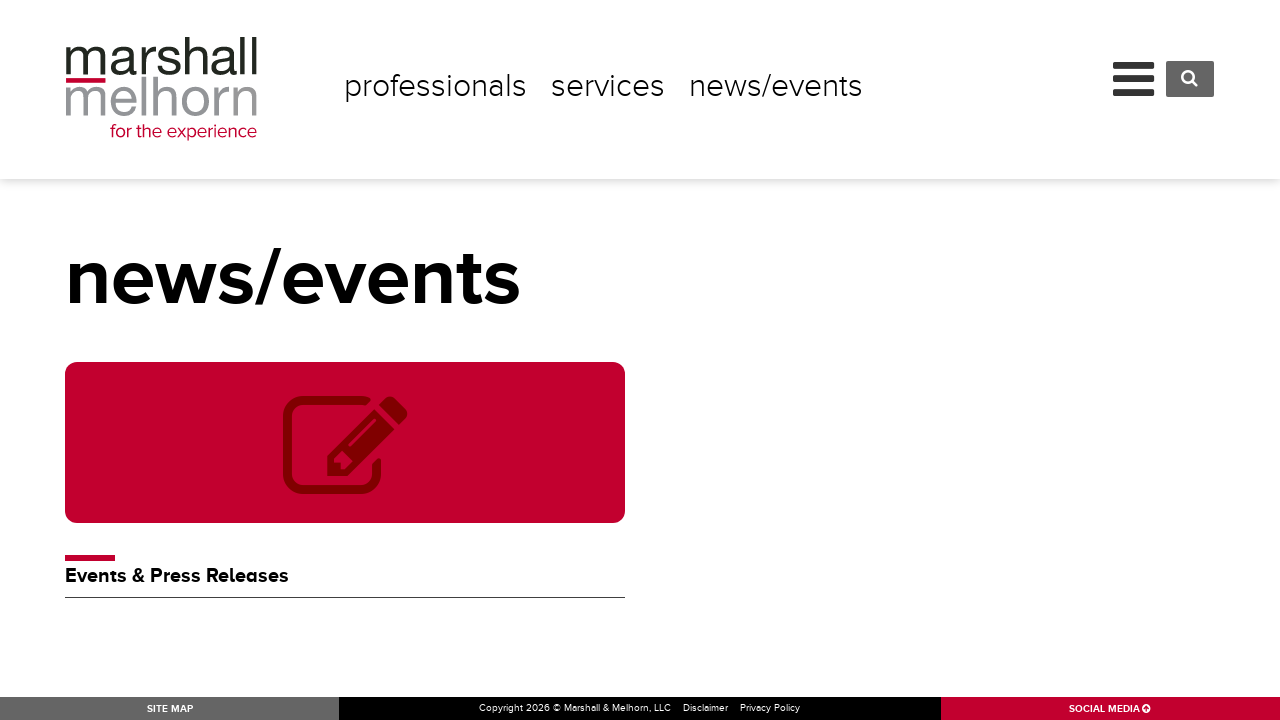

--- FILE ---
content_type: text/html;charset=UTF-8
request_url: https://www.marshall-melhorn.com/NewsEvents/Events-Press-Releases
body_size: 9883
content:
<!DOCTYPE HTML>
<html>
<head><meta http-equiv="X-UA-Compatible" content="IE=edge" />
<meta http-equiv="Content-Type" content="text/html; charset=utf-8" />
<meta name="Generator" content="Intelliun VE 4.0" />
<meta name='description' content=''/>
<meta name='keywords' content=''/>
<title>Press Releases - Marshall Melhorn</title>

<script>
var ve_target = 'NewsEvents/Events-Press-Releases';
var ve_process = 'userportal/openPage';
var ve_portal_name = 'site';
var ve_pageId = '145a6f619b900499787eff';
var ve_cid = 'null';
</script>
<meta name="viewport" content="width=device-width, initial-scale=1, maximum-scale=1, user-scalable=no"><link href='../templates/site/css/bootstrap.css' rel='stylesheet' type='text/css'/><link href="../templates/shared/css/plugins/smoothness/jquery-ui-1.8rc3.custom.css" rel="stylesheet" type="text/css"><link href='../templates/site/css/site.min.css' rel='stylesheet' type='text/css'/><!-- Google tag (gtag.js) --><SCRIPT async src="https://www.googletagmanager.com/gtag/js?id=G-93YH8RY588">
</SCRIPT><SCRIPT>window.dataLayer = window.dataLayer || []; function gtag(){dataLayer.push(arguments);} gtag('js', new Date()); gtag('config', 'G-93YH8RY588');
</SCRIPT><SCRIPT type='text/javascript'>
var urlPrefix = "../";
var templateHome = "templates/site/";


</SCRIPT><link rel="apple-touch-icon" sizes="180x180" href="../templates/site/favicons/apple-touch-icon.png"><link rel="icon" type="image/png" sizes="192x192" href="../templates/site/favicons/android-chrome-192x192.png"><link rel="icon" type="image/png" sizes="256x256" href="../templates/site/favicons/android-chrome-256x256.png"><link rel="icon" type="image/png" sizes="32x32" href="../templates/site/favicons/favicon-32x32.png"><link rel="icon" type="image/png" sizes="16x16" href="../templates/site/favicons/favicon-16x16.png"><link rel="manifest" href="../templates/site/favicons/manifest.json"><link rel="shortcut icon" href="../templates/site/favicons/favicon.ico" type="image/x-icon"><link rel="icon" href="../templates/site/favicons/favicon.ico" type="image/x-icon"><meta name="msapplication-TileColor" content="#da532c"><meta name="msapplication-TileImage" content="../templates/site/favicons/mstile-150x150.png"><SCRIPT src="https://code.jquery.com/jquery-3.6.0.min.js" integrity="sha256-/xUj+3OJU5yExlq6GSYGSHk7tPXikynS7ogEvDej/m4=" crossorigin="anonymous">
</SCRIPT><SCRIPT src="https://code.jquery.com/ui/1.12.1/jquery-ui.min.js" integrity="sha256-VazP97ZCwtekAsvgPBSUwPFKdrwD3unUfSGVYrahUqU=" crossorigin="anonymous">
</SCRIPT><link href='//fonts.googleapis.com/css?family=Open+Sans+Condensed:300,700' rel='stylesheet' type='text/css'><link rel="stylesheet" href="//maxcdn.bootstrapcdn.com/font-awesome/4.7.0/css/font-awesome.min.css"><SCRIPT type='text/javascript' src='../templates/shared/js/jquery.cpMenu.min.js'>
</SCRIPT><SCRIPT type='text/javascript' src='../templates/shared/js/jquery.cpFormHandler.min.js'>
</SCRIPT><SCRIPT type='text/javascript' src='../templates/shared/js/jquery.cpSelectBox.min.js'>
</SCRIPT><SCRIPT type='text/javascript' src='../templates/site/js/jquery.backstretch.min.js'>
</SCRIPT><SCRIPT type='text/javascript' src='../templates/site/js/lazysizes.min.js'>
</SCRIPT><SCRIPT type='text/javascript' src='../templates/site/js/functions.js'>
</SCRIPT><STYLE>

  *html .portlet { width: 100%; }

</STYLE>
<script>
</script>

</head>
<body marginwidth="0" bottommargin="0" topmargin="0" rightmargin="0" leftmargin="0"><div id="ve_page_body" name="ve_page_body">
<form name="mainForm" method="POST" >
<input type=hidden name="vhtml" id="vhtml" value="3.0"/>
<input type=hidden name="veWhereAmI" id="veWhereAmI" value="100-0"/>
<input type=hidden name="veportal" id="veportal" value="100" fullName="site"/>
<input type=hidden name="vePageId" id="vePageId" value=""/>
<table width="100%" cellpadding="0" cellspacing="0">
<tr ><td valign='Top'>
<SCRIPT>
var bodyClass = 'news_pageWrapper landing_page';
// sets a style to the body tag allowing us to use section-based css styles
document.getElementsByTagName('body')[0].className+=' '+bodyClass;

</SCRIPT><input type='text' id='ignore' value='' style='display: none'/><div id="breadcrumbContainer"><a href='../Home'>Home</a> : <a href='../NewsEvents'>News/Events</a> : <span class='breadcrum_last breadcrumb_last'>Press Releases</span></div><div id='container'><div id='page' class='container-fluid'><header><div class='row'><div class='header_logo col-xs-4 col-sm-2'><a href='/'><img src='../templates/site/images/logo_tagline.svg'></a></div><div class='col-xs-8 col-sm-10'><div class='header_navigation desktop_only'><nav id='nav'><a class='nav_link' href='../Professionals'>Professionals</a><a class='nav_link' href='../Services'>Services</a><a class='nav_link' href='../NewsEvents'>News/Events</a></nav></div><div class='header_hamburger'><i class="fa fa-bars" aria-hidden="true"></i></div><div class='header_search'><a href='/Advanced-Search'><i class="fa fa-search" aria-hidden="true"></i></a></div></div><div class='header_subnavigation popup col-xs-12'><div class='navigation_wrapper'><nav id='nav' class='mobile_only'><a class='nav_link' href='../Professionals'>Professionals</a><a class='nav_link' href='../Services'>Services</a><a class='nav_link' href='../NewsEvents'>News/Events</a></nav><subnav id='subnav'><a class='nav_link' href='../Our-Firm'>Our Firm</a><a class='nav_link' href='../Offices'>Offices</a><a class='nav_link' href='../Careers'>Careers</a><a class='nav_link' href='../Experience'>Experience</a></subnav></div><SCRIPT>
$(document).ready(function(){
$('.header_hamburger').on('click',function(){
$('.popup.header_subnavigation').toggle();
})
})

</SCRIPT></div></div></header><div id='content' class="minHeightDiv"><table width="100%" cellpadding="0" cellspacing="0">
<tr ><td valign='Top'>
<!--- WEBOS PORTAL_PAGE BEGIN --><table class='portal-page layout-1Column' border='0' cellpadding='0' cellspacing='0' width='100%'><tr><td valign='top' class='wide-col page-colA' colName='A'><div class='wos-column-body'><div id='portlet_A01' class='portal-page-area' style='' wosOID='101'><div class="hn portlet-margins"><div class="portlet"><!--<script>WOSPortlet.setTopic( "<%=portlet.order%>", "<%=topic%>" );</script>--><!--<veinclude src="ve/widgets/web/core/dependentArea.vhtml">
          <vesection name="body">--><div class='listings_wrapper_row row'><h1 class='h1 title col-xs-12 col-sm-12'>news/events</h1><div class='folder_wrapper col-xs-12 col-sm-3 pressReleases sectionListings'><a href='../NewsEvents/Events-Press-Releases'><i class='fa sectionIcon fa-pencil-square-o' aria-hidden="true"></i></a><div class='redBar'></div><div class='folderName'>Events &amp; Press Releases</div></div></div><!--</vesection>
        </veinclude>--></div></div></div></div></td></tr></table><!--- WEBOS PORTAL_PAGE END --></td></tr>
</table>
</div><footer><div class='row'><div class='footer_sitemap'><a href='/Site-Map'>SITE MAP</a></div><div class='footer_copyright'>Copyright&nbsp;2026&nbsp;&copy; Marshall & Melhorn, LLC<span class='footer_link'><a href='/Disclaimer'>Disclaimer</a></span><span class='footer_link'><a href='/Privacy-Policy'>Privacy Policy</a></span></div><div class='footer_socialIcons'>SOCIAL MEDIA<i class="fa fa-arrow-circle-up" aria-hidden="true"></i><div class='popup socialIcons_wrapper'><div class='title'>SOCIAL MEDIA</div><a href='https://www.facebook.com/Marshall-Melhorn-LLC-155293924506488/' class='socialIcon facebook' target='_blank'><i class='fa fa-facebook' aria-hidden="true"></i></a><a href='https://www.linkedin.com/company/marshall-&amp;-melhorn-llc/' class='socialIcon linkedin' target='_blank'><i class='fa fa-linkedin' aria-hidden="true"></i></a><!-- 
      <div class='twitter_feed_wrapper'>
        <% /*** Twitter Feed ***/ %>
        <vearray target='range(0,2)'>
          <veobject>
            <div class='twitter_item'><i class="fa fa-arrow-circle-right" aria-hidden="true"></i>TODO: TWITTER FEED: Say hello to our newest sponsors: @UTLaunchpad, Rocket Innovations and Marshall-Melhorn!</div>
          </veobject>
        </vearray>
      </div> --><div class='close'>X</div></div><SCRIPT>
$(document).ready(function(){
$('.footer_socialIcons').on('click',function(){
$('.popup.socialIcons_wrapper').slideToggle();
})
});

</SCRIPT></div></div></footer></div></div><SCRIPT>


$('.minHeightDiv').css('min-height',$(window).height() - $('footer').height());

$(window).resize(function(){
$('.minHeightDiv').css('min-height',$(window).height() - $('footer').height());
});


</SCRIPT><SCRIPT>
(function(i,s,o,g,r,a,m){i['GoogleAnalyticsObject']=r;i[r]=i[r]||function(){
(i[r].q=i[r].q||[]).push(arguments)},i[r].l=1*new Date();a=s.createElement(o),
m=s.getElementsByTagName(o)[0];a.async=1;a.src=g;m.parentNode.insertBefore(a,m)
})(window,document,'script','https://www.google-analytics.com/analytics.js','ga');

ga('create', 'UA-100766963-1', 'auto');
ga('send', 'pageview');


</SCRIPT><SCRIPT type="text/javascript">

/*<![CDATA[*/

(function() {

var sz = document.createElement('script'); sz.type = 'text/javascript'; sz.async = true;

sz.src = '//siteimproveanalytics.com/js/siteanalyze_6105845.js';

var s = document.getElementsByTagName('script')[0]; s.parentNode.insertBefore(sz, s);

})();

/*]]>*/


</SCRIPT></td></tr>
</table>
<DIV ID="ve_hiddenDiv" STYLE="position:absolute;visibility:hidden;"></DIV> 
</form>
<form id="ve_backgroundPostForm" name="ve_backgroundPostForm" action="" method="post" target="ve_backgroundPostFrame" style="DISPLAY: none"></form>
<div id="ve_background_post_div" name="ve_background_post_div" style="width:100%;height:100%;overflow:auto;display:none">
<iframe id="ve_backgroundPostFrame" name="ve_backgroundPostFrame" border="0" src="/ve/res/html/blank.html" frameborder="0" style="width:100%;height:100%;margin:0;" scrolling="no"></iframe>
</div>
</div>
</body>
</html>

--- FILE ---
content_type: text/html
request_url: https://www.marshall-melhorn.com/ve/res/html/blank.html
body_size: 296
content:
<html>
	<head>
		<title>
			Properties
		</title>
	</head>
	<body scroll="false">	
		<table height="100%" width="100%">
			<tr height="90%" width="100%">
				<td id="frameTD" height="100%" width="100%">
					Loading...Please wait
				</td>
			</tr>
		</table>
	</body>	
</html>



--- FILE ---
content_type: text/css
request_url: https://www.marshall-melhorn.com/templates/site/css/site.min.css
body_size: 59144
content:
@font-face{font-family:proxima_nova_altlight;src:url(fonts/proximanova-light-webfont.eot);src:url(fonts/proximanova-light-webfont.eot?#iefix) format("embedded-opentype"),url(fonts/proximanova-light-webfont.woff2) format("woff2"),url(fonts/proximanova-light-webfont.woff) format("woff"),url(fonts/proximanova-light-webfont.ttf) format("truetype"),url(fonts/proximanova-light-webfont.svg#proxima_nova_altlight) format("svg");font-weight:400;font-style:normal}@font-face{font-family:proxima_nova_alt_rgregular;src:url(fonts/proximanova-reg-webfont.eot);src:url(fonts/proximanova-reg-webfont.eot?#iefix) format("embedded-opentype"),url(fonts/proximanova-reg-webfont.woff2) format("woff2"),url(fonts/proximanova-reg-webfont.woff) format("woff"),url(fonts/proximanova-reg-webfont.ttf) format("truetype"),url(fonts/proximanova-reg-webfont.svg#proxima_nova_alt_rgregular) format("svg");font-weight:400;font-style:normal}@font-face{font-family:proxima_nova_alt_rgbold;src:url(fonts/proxima_nova_alt_bold-webfont.eot);src:url(fonts/proxima_nova_alt_bold-webfont.eot?#iefix) format("embedded-opentype"),url(fonts/proxima_nova_alt_bold-webfont.woff2) format("woff2"),url(fonts/proxima_nova_alt_bold-webfont.woff) format("woff"),url(fonts/proxima_nova_alt_bold-webfont.ttf) format("truetype"),url(fonts/proxima_nova_alt_bold-webfont.svg#proxima_nova_alt_rgbold) format("svg");font-weight:400;font-style:normal}body:after{content:'base'}.desktop_only,.popup,body:after{display:none}.mobile_only{display:block}.image img{width:100%}.inline{display:inline-block}a{color:#404040}a,a:hover{text-decoration:none}a:hover{color:#c2002f}.h1,h1{color:#000;font-size:60px;margin:0}.h1,.h2,h1,h2{font-family:proxima_nova_alt_rgbold,Helvetica;font-weight:400}.h2,h2{color:#6bb1e1;font-size:24px;margin:0 0 16px}.h3,h3{font-size:20px}.h3,.h4,h3,h4{font-family:proxima_nova_alt_rgbold,Helvetica;font-weight:400;color:#000;margin:0}.h4,h4{font-size:18px}.h5,h5{font-family:proxima_nova_alt_rgbold,Helvetica;font-weight:400;color:#000;font-size:16px;margin:0}h2.title{font-size:80px;margin-top:52px;margin-bottom:8px;color:#000}li,p{font-size:12px;font-family:proxima_nova_altlight,Helvetica;color:#404040}li{margin-bottom:12px}body header{box-shadow:0 1px 10px 0 #ccc;background-color:#fff;position:fixed;width:100%;z-index:1;margin:0 -15px}body header .row{padding:12px;max-width:1500px;margin:0 auto;position:relative}body header .row .header_logo{padding:0}body header .row .header_logo img{width:100%;max-width:106px}body header .row .header_navigation{vertical-align:top}body header .row .header_navigation nav{margin-left:60px}body header .row .header_navigation nav .nav_link{font-family:proxima_nova_altlight,Helvetica;font-size:36px;font-size:2.5vw;color:#000;padding:0 12px;text-transform:lowercase}body header .row .header_navigation nav .nav_link:hover{color:#c2002f;font-family:proxima_nova_altlight,Helvetica}body header .row .header_hamburger{display:inline-block;font-size:35px;position:absolute;right:40px;vertical-align:top;line-height:26px;margin-top:-4px;cursor:pointer}body header .row .header_hamburger i:hover{color:#c2002f}body header .row .header_subnavigation.popup{position:absolute;top:82px;right:12px;left:12px;padding:0;border-bottom:6px solid #c2002f;box-shadow:4px 4px 10px 0 #656565;line-height:50px;background-color:#fff;width:auto}body header .row .header_subnavigation.popup #subnav .nav_link{color:#c2002f}body header .row .header_subnavigation.popup #subnav .nav_link:hover{font-family:proxima_nova_altlight,Helvetica;text-decoration:none;color:#404040}body header .row .header_subnavigation.popup #nav .nav_link{color:#000;font-size:36px}body header .row .header_subnavigation.popup #nav .nav_link:hover{color:#c2002f;text-decoration:none}body header .row .header_subnavigation.popup .nav_link{font-size:30px;font-family:proxima_nova_altlight,Helvetica;margin:0 12px;text-transform:lowercase;display:block}body header .row .header_search{display:inline-block;position:absolute;right:0;background-color:#656565;height:27px;width:36px;text-align:center;line-height:26px;border-radius:2px}body header .row .header_search i{color:#fff;font-size:18px;line-height:27px}body footer{position:relative}body footer span.footer_link{margin-left:12px;display:none}body footer span.footer_link a{color:#fff}body footer .footer_sitemap{height:23px;line-height:23px;display:inline-block;text-align:center;vertical-align:top;font-size:7px;font-family:proxima_nova_alt_rgbold,Helvetica;background-color:#656565;color:#fff;width:26.5%}body footer .footer_sitemap a{color:#fff}body footer .footer_copyright{font-family:proxima_nova_alt_rgregular,Helvetica;background-color:#000;width:47%}body footer .footer_copyright,body footer .footer_socialIcons{height:23px;line-height:23px;display:inline-block;vertical-align:top;text-align:center;font-size:7px;color:#fff}body footer .footer_socialIcons{font-family:proxima_nova_alt_rgbold,Helvetica;background-color:#c2002f;width:26.5%;cursor:pointer}body footer .footer_socialIcons i{padding-left:2px}body footer .footer_socialIcons .popup.socialIcons_wrapper{position:absolute;bottom:23px;right:0;padding:16px;background-color:#c2002f;text-align:left}body footer .footer_socialIcons .popup.socialIcons_wrapper .twitter_feed_wrapper{margin-top:16px}body footer .footer_socialIcons .popup.socialIcons_wrapper .twitter_feed_wrapper .twitter_item i{margin-right:4px}body footer .footer_socialIcons .popup.socialIcons_wrapper .close{position:absolute;top:8px;right:8px}body footer .footer_socialIcons .popup.socialIcons_wrapper .title{text-align:left;padding-left:8px;font-size:21px;font-family:proxima_nova_alt_rgbold,Helvetica;padding-bottom:12px}body footer .footer_socialIcons .popup.socialIcons_wrapper .socialIcon i{font-size:20px;width:40px;height:40px;line-height:36px;margin:0 4px;border:2px solid #fff;border-radius:40px;color:#fff;box-shadow:2px 2px 10px #000;text-align:center}body footer .footer_socialIcons .popup.socialIcons_wrapper .socialIcon i.fa-twitter,body footer .footer_socialIcons .popup.socialIcons_wrapper .socialIcon i:hover{background-color:#000}body #content{padding:96px 0 0;margin-bottom:16px}body.homepage_pageWrapper .homepage_hero_wrapper{position:relative;margin:0 0 16px}body.homepage_pageWrapper .homepage_hero_wrapper .static_text{color:#404040;font-size:16px;font-family:proxima_nova_altlight,Helvetica;margin-top:12px;padding:0}body.homepage_pageWrapper .homepage_hero_wrapper .static_text h2{color:#c2002f;font-size:54px;font-family:proxima_nova_alt_rgbold,Helvetica;line-height:45px}body.homepage_pageWrapper .homepage_hero_wrapper .rotating_image .image img{width:100%;cursor:pointer}body.homepage_pageWrapper .homepage_hero_wrapper .popup_wrapper{padding:0}body.homepage_pageWrapper .homepage_hero_wrapper .popout_button{cursor:pointer;border-top:1px solid #444;border-bottom:1px solid #444;display:table;width:100%;height:76px}body.homepage_pageWrapper .homepage_hero_wrapper .popout_button .explore_image{background:url("/templates/site/images/MM - Explore Icon.svg") no-repeat 50%;width:60px;height:60px;display:table-cell;vertical-align:middle}body.homepage_pageWrapper .homepage_hero_wrapper .popout_button.active .explore_image{background:url("/templates/site/images/MM - Explore Icon-Solid.svg") no-repeat 50%}body.homepage_pageWrapper .homepage_hero_wrapper .popout_button.active .explore_text{color:#c2002f}body.homepage_pageWrapper .homepage_hero_wrapper .popout_button.active .explore_text .redText{color:#000}body.homepage_pageWrapper .homepage_hero_wrapper .popout_button.active .explore_icon i{transform:rotate(90deg)}body.homepage_pageWrapper .homepage_hero_wrapper .popout_button .explore_text{display:table-cell;font-size:18px;font-family:proxima_nova_alt_rgbold,Helvetica;vertical-align:middle;color:#000;padding:0 8px}body.homepage_pageWrapper .homepage_hero_wrapper .popout_button .explore_text .redText{color:#c2002f;padding:0 8px 0 0}body.homepage_pageWrapper .homepage_hero_wrapper .popout_button .explore_icon{display:table-cell;vertical-align:middle;width:16px}body.homepage_pageWrapper .homepage_hero_wrapper .popout_button .explore_icon i{font-size:18px;color:#c2002f;-webkit-transition:.1s ease-in-out;transition:.1s ease-in-out}body.homepage_pageWrapper .homepage_hero_wrapper .popout_button img{width:56px;height:72px}body.homepage_pageWrapper .homepage_hero_wrapper .popout_button .text{width:56px;text-align:center;font-family:proxima_nova_altlight,Helvetica;font-size:14px}body.homepage_pageWrapper .homepage_hero_wrapper .popout_container{position:relative;margin-top:24px;padding:8px 8px 32px;padding:0}body.homepage_pageWrapper .homepage_hero_wrapper .popout_container .title{text-transform:lowercase;font-family:proxima_nova_alt_rgbold,Helvetica;font-size:24px;color:#000}body.homepage_pageWrapper .homepage_hero_wrapper .popout_container .text{font-family:proxima_nova_altlight,Helvetica;font-size:16px;color:#404040}body.homepage_pageWrapper .homepage_hero_wrapper .popout_container .text p{margin:0}body.homepage_pageWrapper .homepage_hero_wrapper .popout_container .text .more{font-family:proxima_nova_alt_rgbold,Helvetica;font-size:16px;color:#404040;margin-left:8px}body.homepage_pageWrapper .homepage_hero_wrapper .popout_container .text i{font-size:12px;color:#c2002f;margin-left:2px}body.homepage_pageWrapper .homepage_hero_wrapper .popout_container .close{font-family:proxima_nova_alt_rgbold,Helvetica;font-size:15px;color:rgba(0,0,0,.5);opacity:1;position:absolute;right:8px;top:8px;cursor:pointer}body.people_pageWrapper.searchResult_page .results_jump{display:block;position:relative;top:-82px;visibility:hidden}body.people_pageWrapper.searchResult_page .searchResult-wrapper{margin-top:32px;padding-top:16px;border-top:2px solid #aaa}body.people_pageWrapper.details_page #content{padding-top:88px;max-width:1500px;margin:0 auto}body.people_pageWrapper .bio_details_wrapper .leftCol>.title{line-height:34px}body.people_pageWrapper .bio_details_wrapper .tabContent_wrapper{font-family:proxima_nova_altlight,Helvetica;font-size:12px;color:#404040}body.people_pageWrapper .bio_details_wrapper .tabContent_wrapper .overview p:first-of-type{font-family:proxima_nova_altlight,Helvetica;font-size:18px;color:#404040}body.people_pageWrapper .bio_details_wrapper .content_wrapper{border-bottom:1px dotted #ccc;margin-bottom:8px;padding-bottom:8px}body.people_pageWrapper .bio_details_wrapper .content_wrapper.admissions .entry,body.people_pageWrapper .bio_details_wrapper .content_wrapper.education .entry{margin-bottom:12px}body.people_pageWrapper .bio_details_wrapper .content_wrapper.admissions .entry:last-of-type,body.people_pageWrapper .bio_details_wrapper .content_wrapper.education .entry:last-of-type{margin-bottom:0}body.people_pageWrapper .bio_details_wrapper .content_wrapper .entry,body.people_pageWrapper .bio_details_wrapper .content_wrapper .entry a,body.people_pageWrapper .bio_details_wrapper .content_wrapper .text,body.people_pageWrapper .bio_details_wrapper .content_wrapper .text a{color:#404040;font-size:12px;font-family:proxima_nova_altlight,Helvetica}body.people_pageWrapper .bio_details_wrapper .content_wrapper h2{font-family:proxima_nova_alt_rgbold,Helvetica;font-size:18px;color:#000}body.people_pageWrapper .bio_details_wrapper .content_wrapper h3{font-family:proxima_nova_alt_rgbold,Helvetica;font-size:14px;color:#c2002f}body.people_pageWrapper .bio_details_wrapper .title{font-size:40px;color:#000}body.people_pageWrapper .bio_details_wrapper .title .first{font-family:proxima_nova_alt_rgbold,Helvetica}body.people_pageWrapper .bio_details_wrapper .title .last{font-family:proxima_nova_altlight,Helvetica}body.people_pageWrapper .bio_details_wrapper .title .image{margin:0 -12px -5px;position:relative;z-index:-1}body.people_pageWrapper .bio_details_wrapper .title .image img{border-radius:6px}body.people_pageWrapper .bio_details_wrapper .contact{background-color:#4c4c4c;color:#fff;font-size:18px;font-family:proxima_nova_altlight,Helvetica;margin:0 -12px;padding:8px 12px;line-height:20px;margin-bottom:16px}body.people_pageWrapper .bio_details_wrapper .contact .spacer{width:100%;height:1px;margin:12px 0}body.people_pageWrapper .bio_details_wrapper .contact .spacer.rule{background-color:#fff}body.people_pageWrapper .bio_details_wrapper .contact>.title{color:#c2002f;font-family:proxima_nova_alt_rgbold,Helvetica;font-size:18px;display:inline-block;line-height:17px}body.people_pageWrapper .bio_details_wrapper .contact>.title:after{content:"|";color:#fff;margin:0 8px}body.people_pageWrapper .bio_details_wrapper .contact .office1{color:#fff;font-family:proxima_nova_alt_rgbold,Helvetica;font-size:18px;display:inline-block}body.people_pageWrapper .bio_details_wrapper .contact .office1_address{margin-right:6px}body.people_pageWrapper .bio_details_wrapper .contact .email{text-decoration:underline;font-size:16px}body.people_pageWrapper .bio_details_wrapper .contact .email a{color:#fff}body.people_pageWrapper .bio_details_wrapper .contact .direct{display:inline-block}body.people_pageWrapper .bio_details_wrapper .contact .fax{display:inline-block;margin-left:4px}body.people_pageWrapper .bio_details_wrapper .contact .socialMedia .title{color:#fff;font-size:22px;font-family:proxima_nova_alt_rgbold,Helvetica;text-transform:lowercase;margin-bottom:12px}body.people_pageWrapper .bio_details_wrapper .contact .socialMedia .socialIcon{display:inline-block;margin-right:4px}body.people_pageWrapper .bio_details_wrapper .contact .socialMedia .socialIcon i{color:#fff;font-size:15px;background-color:#656565;border-radius:50%;width:24px;height:24px;line-height:24px;text-align:center}body.people_pageWrapper .featured_professional .title{color:#000;font-size:25px;font-family:proxima_nova_altlight,Helvetica;text-transform:lowercase}body.people_pageWrapper .featured_professional .title strong{font-family:proxima_nova_alt_rgbold,Helvetica}body.people_pageWrapper .featured_professional .text{color:#404040;font-size:12px;font-family:proxima_nova_altlight,Helvetica}body.people_pageWrapper .featured_professional .image{margin:0 -12px}body.people_pageWrapper .tnb_l_alpha .title{font-size:36px;font-family:proxima_nova_alt_rgbold,Helvetica;color:#000}body.people_pageWrapper .tnb_l_alpha .peopleAlpha_Alpha{font-size:32px;font-family:proxima_nova_alt_rgregular,Helvetica;color:#c2002f;line-height:38px;margin-right:11px;display:inline-block}body.people_pageWrapper .tnb_l_alpha .view_all{font-size:28px;font-family:proxima_nova_alt_rgregular,Helvetica;color:#c2002f;line-height:44px}body.people_pageWrapper .tnb_backToSearch .backToSearch{font-size:18px;font-family:proxima_nova_alt_rgbold,Helvetica;color:#404040;margin:30px 0 0}body.people_pageWrapper .tnb_backToSearch .backToSearch:hover{color:#c2002f}body.services_pageWrapper .listings_wrapper_row{margin-top:0;margin-bottom:16px}body.services_pageWrapper .listings_wrapper_row .listings_wrapper{padding-left:0;padding-right:0}body.services_pageWrapper .listings_wrapper_row .listings_wrapper:first-of-type{border-bottom:1px dotted #404040;padding-bottom:12px;margin-bottom:12px}body.services_pageWrapper .listings_wrapper_row .listings_wrapper .redBar{margin-bottom:20px}body.services_pageWrapper .listings_wrapper_row .listings_wrapper .listings .entry a{font-size:20px;font-family:proxima_nova_altlight,Helvetica;color:#404040;text-indent:-16px;margin-left:16px;display:block}body.services_pageWrapper .listings_wrapper_row .listings_wrapper .listings .entry a:hover{font-family:proxima_nova_alt_rgbold,Helvetica;color:#c2002f}body.services_pageWrapper .listings_wrapper_row .listings_wrapper h2.title{color:#000;font-size:40px;font-family:proxima_nova_alt_rgbold,Helvetica;margin-bottom:0}body.news_pageWrapper.details_page .news_details_wrapper .table{display:table}body.news_pageWrapper.details_page .news_details_wrapper .leftCol .tabContent_wrapper .content_wrapper{padding-left:0}body.news_pageWrapper.details_page .news_details_wrapper .leftCol h1.title{margin-bottom:0}body.news_pageWrapper.details_page .news_details_wrapper .leftCol h2.title{margin-bottom:0;color:#000;font-family:proxima_nova_altlight,Helvetica;font-size:24px}body.news_pageWrapper.details_page .news_details_wrapper .leftCol .date{font-size:18px;font-family:proxima_nova_altlight,Helvetica}body.news_pageWrapper.landing_page .listings_wrapper_row .folder_wrapper.sectionListings{width:100%}body.news_pageWrapper.landing_page .listings_wrapper_row .folder_wrapper.blogs .ne_wrapper{background-color:rgba(64,64,64,.5);border-radius:6px;margin:4px 0;padding:14px 0}body.news_pageWrapper.landing_page .listings_wrapper_row .folder_wrapper.blogs .ne_wrapper .leftCol,body.news_pageWrapper.landing_page .listings_wrapper_row .folder_wrapper.blogs .ne_wrapper .rightCol{padding:15px}body.news_pageWrapper.landing_page .listings_wrapper_row .folder_wrapper.blogs .ne_wrapper .ne_author,body.news_pageWrapper.landing_page .listings_wrapper_row .folder_wrapper.blogs .ne_wrapper .ne_date{font-size:14px;font-family:proxima_nova_altlight,Helvetica;color:#000}body.news_pageWrapper.landing_page .listings_wrapper_row .folder_wrapper.blogs .ne_wrapper .ne_title a{font-size:26px;font-family:proxima_nova_alt_rgbold,Helvetica;color:#000;text-decoration:none;line-height:1.2}body.news_pageWrapper.landing_page .listings_wrapper_row .folder_wrapper.blogs .ne_wrapper .desc{color:#fff;font-family:proxima_nova_altlight,Helvetica;font-size:12px;line-height:1.2;margin:0 15px}body.news_pageWrapper.landing_page .listings_wrapper_row .folder_wrapper.blogs .ne_wrapper .more{margin:0 15px}body.news_pageWrapper.landing_page .listings_wrapper_row .folder_wrapper.blogs .ne_wrapper img{border-radius:0;width:100%}body.news_pageWrapper.landing_page .listings_wrapper_row .folder_wrapper .folderName{font-size:20px;font-family:proxima_nova_alt_rgbold,Helvetica;color:#000;border-bottom:1px solid #404040}body.news_pageWrapper.landing_page .listings_wrapper_row .folder_wrapper i.sectionIcon{width:100%;text-align:center;background:#c2002f;color:maroon;height:76px;line-height:76px;font-size:60px;border-radius:6px}body.office_pageWrapper.landing_page .listings_wrapper_row .folder_wrapper .aside{margin-top:24px}body.office_pageWrapper.details_page .offices_details_wrapper .details_tabs{background-color:transparent;border-radius:0;min-height:none;margin:0;padding:0}body.office_pageWrapper.details_page .offices_details_wrapper .details_tabs .inline_tab a{color:#000;font-size:22px;font-family:proxima_nova_altlight,Helvetica;text-transform:lowercase}body.office_pageWrapper.details_page .offices_details_wrapper .details_tabs .inline_tab a:hover{font-family:proxima_nova_alt_rgbold,Helvetica;color:#c2002f}body.office_pageWrapper.details_page .offices_details_wrapper .tabContent_wrapper .content_wrapper.overview .text p:first-of-type{font-size:18px}body.office_pageWrapper.details_page .offices_details_wrapper .image{margin:0 -12px 12px}body.office_pageWrapper.details_page .offices_details_wrapper h1.title{font-size:40px;font-family:proxima_nova_alt_rgbold,Helvetica;color:#000;margin-top:0;margin-bottom:8px;text-transform:none}body.office_pageWrapper.details_page .offices_details_wrapper .address{font-size:14px;font-family:proxima_nova_altlight,Helvetica}body.office_pageWrapper.details_page .offices_details_wrapper .address a{color:#fff}body.office_pageWrapper.details_page .offices_details_wrapper .address.city{margin-bottom:12px}body.office_pageWrapper.details_page .offices_details_wrapper .address h3.title{font-size:22px;font-family:proxima_nova_alt_rgbold,Helvetica;margin-top:0;color:#fff}body.office_pageWrapper.details_page .offices_details_wrapper .address h4.title{font-size:14px;font-family:proxima_nova_alt_rgbold,Helvetica;margin-top:25px;color:#fff}body.office_pageWrapper.details_page .offices_details_wrapper .gps{width:100%}body.office_pageWrapper.details_page .offices_details_wrapper .gps iframe{width:100%!important}body.office_pageWrapper .listings_wrapper_row h1.title{font-size:40px;font-family:proxima_nova_alt_rgbold,Helvetica;color:#000}body.office_pageWrapper .listings_wrapper_row .folder_wrapper h4.title{font-size:14px;font-family:proxima_nova_alt_rgbold,Helvetica;color:#000}body.office_pageWrapper .listings_wrapper_row .folder_wrapper i.fa{font-size:28px;color:#c2002f}body.office_pageWrapper .listings_wrapper_row .folder_wrapper .address,body.office_pageWrapper .listings_wrapper_row .folder_wrapper .gpsAddress{font-size:12px;font-family:proxima_nova_altlight,Helvetica;color:#000;width:50%}body.office_pageWrapper .listings_wrapper_row .folder_wrapper .mapLink{padding:8px 0;display:block}body.office_pageWrapper .listings_wrapper_row .folder_wrapper .address.city{border-bottom:2px dotted #000;padding-bottom:8px;margin-bottom:12px}body.office_pageWrapper .listings_wrapper_row .folder_wrapper .gps{height:118px;padding:0}body.office_pageWrapper .listings_wrapper_row .folder_wrapper .gps iframe{width:100%!important;height:100%!important}body.office_pageWrapper .listings_wrapper_row .folder_wrapper .gpsAddress.city{margin-bottom:16px}body.office_pageWrapper .listings_wrapper_row .folder_wrapper .image{position:relative;box-shadow:0 3px 2px 0 #aaa;padding:0}body.office_pageWrapper .listings_wrapper_row .folder_wrapper .image h2.title{position:absolute;top:50%;left:0;transform:translateY(-50%);color:#fff;width:100%;text-align:center;text-shadow:1px 1px 1px #000;font-size:23px;font-family:proxima_nova_alt_rgbold,Helvetica}body.about_pageWrapper.landing_page .listings_wrapper_row h1.title{margin-bottom:8px}body.about_pageWrapper.landing_page .listings_wrapper_row h3.title{font-size:20px;font-family:proxima_nova_alt_rgbold,Helvetica;color:#000;margin:0;margin:0 0 8px;padding:0 0 12px;border-bottom:1px solid #000}body.about_pageWrapper.landing_page .listings_wrapper_row .more{font-size:12px;font-family:proxima_nova_alt_rgbold,Helvetica;color:#404040}body.about_pageWrapper.landing_page .listings_wrapper_row .more i{font-size:12px;color:#c2002f;margin-left:2px}body.about_pageWrapper.landing_page .listings_wrapper_row .folder_wrapper{margin:0 0 32px}body.about_pageWrapper.landing_page .listings_wrapper_row .folder_wrapper .image{margin:0 -12px}body.about_pageWrapper.landing_page .listings_wrapper_row .folder_wrapper .image.icon i{text-align:center;background:#c2002f;color:maroon;font-size:20vw;border-radius:6px}body.about_pageWrapper.landing_page .listings_wrapper_row .folder_wrapper .image img{border-radius:6px}body.careers_pageWrapper.landing_page #content{margin-bottom:0}body.careers_pageWrapper.landing_page footer{position:fixed;width:100%;margin-left:-16px}body.careers_pageWrapper.landing_page .listings_wrapper_row .listings.row{width:300px;margin:0 auto;position:absolute;top:calc(50% + 42px);left:50%;transform:translate(-50%,-50%);transform:-webkit-translate(-50%,-50%);transform:-moz-translate(-50%,-50%);transform:-ms-translate(-50%,-50%)}body.careers_pageWrapper.landing_page .listings_wrapper_row .listings.row .entry{background-color:#c2002f;height:102px;margin:4px;padding:0;width:calc(50% - 8px)}body.careers_pageWrapper.landing_page .listings_wrapper_row .listings.row .entry:hover{background-color:#6bb1e1}body.careers_pageWrapper.landing_page .listings_wrapper_row .listings.row .entry a{font-size:14px;font-family:proxima_nova_alt_rgbold,Helvetica;color:#fff;margin:0 16px;display:block;text-align:center;position:relative;top:50%;transform:translateY(-50%)}body.experience_pageWrapper.landing_page .listings_wrapper_row h2.title{color:#000;font-size:40px;font-family:proxima_nova_alt_rgbold,Helvetica}body.experience_pageWrapper.landing_page .listings_wrapper_row .listings_wrapper:first-of-type{padding-bottom:32px}body.experience_pageWrapper.landing_page .listings_wrapper_row .listings_wrapper .listings{margin-bottom:16px;padding-bottom:16px;padding-left:0;padding-right:0;margin-left:15px;margin-right:15px;width:calc(100% - 30px)}body.experience_pageWrapper.landing_page .listings_wrapper_row .listings_wrapper .listings .redBar{margin:8px 0 4px}body.experience_pageWrapper.landing_page .listings_wrapper_row .listings_wrapper .listings:last-of-type{border-bottom:none}body.experience_pageWrapper.landing_page .listings_wrapper_row .listings_wrapper .listings .entry a{font-size:16px;font-family:proxima_nova_altlight,Helvetica;color:#404040;text-indent:-16px;margin-left:16px;display:block}body.experience_pageWrapper.landing_page .listings_wrapper_row .listings_wrapper .listings .entry a:hover{font-family:proxima_nova_alt_rgbold,Helvetica;color:#c2002f}body.experience_pageWrapper.landing_page .listings_wrapper_row .listings_wrapper .listings h3.title{font-size:24px;font-family:proxima_nova_alt_rgregular,Helvetica;color:#000;margin-bottom:16px}body.advancedSearch_pageWrapper .searchResult-wrapper{margin-top:32px;margin-bottom:32px;padding-top:16px;border-top:2px solid #aaa}body.advancedSearch_pageWrapper .searchResult-wrapper .inline_bio_wrapper{font-size:14px;font-family:proxima_nova_altlight,Helvetica}body.advancedSearch_pageWrapper .searchResult-wrapper .inline_bio_wrapper .image{border-bottom:4px solid #c2002f}body.advancedSearch_pageWrapper .searchresult-grouptitle{font-size:18px;font-family:proxima_nova_alt_rgregular,Helvetica;color:#000;padding-top:12px;display:block}body.advancedSearch_pageWrapper .redBar{margin:8px 0 16px}body.advancedSearch_pageWrapper .listings_wrapper_row .listings_wrapper #sbs_searchFields .keyword-wrapper .inputField i.fa-chevron-right{position:absolute;color:#fff;right:8px;top:13px;font-size:24px}body.advancedSearch_pageWrapper .listings_wrapper_row .listings_wrapper .siteSearch_checkbox_wrapper .checkBoxInput input.checkbox{position:absolute}body.advancedSearch_pageWrapper .listings_wrapper_row .listings_wrapper .siteSearch_checkbox_wrapper .checkboxLabel{margin-left:24px}body .text_wrapper{margin-bottom:56px}body .text_wrapper .text{width:100%}body .content_wrapper.experience .text a{font-size:18px}body .content_wrapper.experience .text a:hover{color:#c2002f;font-family:proxima_nova_alt_rgbold,Helvetica}body .content_wrapper .text,body .content_wrapper .text a{color:#404040;font-size:12px;font-family:proxima_nova_altlight,Helvetica}body .content_wrapper .entry,body .content_wrapper .entry a{color:#404040;font-size:18px;font-family:proxima_nova_altlight,Helvetica}body .content_wrapper>h2.title{font-size:18px;margin:0 0 8px}body .content_wrapper>h2.title,body h1.title{font-family:proxima_nova_alt_rgbold,Helvetica;color:#000}body h1.title{font-size:40px;text-transform:lowercase}body .leftCol .content_wrapper{border-bottom:1px dotted #404040;padding:8px 0}body .leftCol .content_wrapper:last-of-type{border:none}body .rightCol .content_wrapper{background-color:#c2002f;border-radius:6px;min-height:129px;margin:16px -12px;padding:32px 16px;font-size:18px}body .rightCol .content_wrapper .more{text-align:center}body .rightCol .content_wrapper a{color:#fff}body .rightCol .content_wrapper>h3.title{color:#fff;font-size:20px}body .rightCol .content_wrapper.professionals{background-color:#4c4c4c;border-radius:0}body .rightCol .content_wrapper.professionals a{text-decoration:underline}body .rightCol .content_wrapper.professionals a:hover{color:#c2002f;font-family:proxima_nova_alt_rgbold,Helvetica}body .ne_wrapper{border-bottom:1px dotted #404040}body .ne_wrapper:last-of-type{border-bottom:none}body .ne_wrapper .ne_image img{border-radius:6px;max-width:100%}body .ne_wrapper .ne_date{font-family:proxima_nova_alt_rgbold,Helvetica;font-size:12px}body .ne_wrapper .ne_title a{text-decoration:underline;color:#404040;font-size:14px}body .ne_wrapper .more i{font-size:12px;color:#c2002f;margin-left:2px}body .ne_wrapper .more a{font-size:12px;font-family:proxima_nova_alt_rgbold,Helvetica;color:#404040}body .redBoxContent{background-color:#c2002f;color:#fff;margin:0 -12px 12px;padding:16px 12px}body .inputField{position:relative;margin:12px 0}body .inputField input[type=text]{width:100%;border:none;background-color:#c2002f;border-radius:3px;height:46px;font-size:18px;font-family:proxima_nova_alt_rgbold,Helvetica;box-shadow:1px 1px 5px 0 #656565;color:#fff;padding:0 8px}body .inputFieldSelect{position:relative;margin:12px 0}body .inputFieldSelect .wsdSelect{width:100%;border:none;background-color:#c2002f;border-radius:3px;height:46px;font-size:18px;box-shadow:1px 1px 5px 0 #656565;color:#fff;padding:0 8px;line-height:46px}body .inputFieldSelect .wsdSelect:after{content:'\f078';color:#fff;font-size:18px;position:absolute;top:0;right:8px;font-family:FontAwesome;z-index:1;height:0;pointer-events:none}body .inputFieldSelect .wsdSelect .dropdown{list-style:none}body #searchButtons{text-align:right}body #searchButtons .search_btn{display:inline-block;padding:0 4px;font-size:16px}body #searchButtons .search_btn a{font-family:proxima_nova_alt_rgbold,Helvetica}body #searchButtons .search_btn a.icon_reset{color:#656565}body #searchButtons .search_btn a.icon_search{color:#000}body .spotlight_wrapper{width:100%;left:0;bottom:0;background-color:#404040}body .spotlight_wrapper .content_wrapper{background-color:#404040;padding:0 12px 12px;margin:0 -15px}body .spotlight_wrapper .content_wrapper .spotlights.popupActive .spotlight_item{display:none}body .spotlight_wrapper .content_wrapper .spotlights.popupActive .spotlight_item.active{display:block;width:100%}body .spotlight_wrapper .content_wrapper .spotlights.popupActive .spotlight_item.active .popup{display:block}body .spotlight_wrapper .content_wrapper .spotlights .spotlight_item{cursor:pointer;margin-bottom:16px}body .spotlight_wrapper .content_wrapper .spotlights .spotlight_item .title1{font-size:24px;font-family:proxima_nova_alt_rgbold,Helvetica;color:#6bb1e1}body .spotlight_wrapper .content_wrapper .spotlights .spotlight_item .title2{font-size:22px;font-family:proxima_nova_altlight,Helvetica;color:#fff}body .spotlight_wrapper .content_wrapper .spotlights .spotlight_item .text{font-size:11px;font-family:proxima_nova_altlight,Helvetica;color:#fff}body .spotlight_wrapper .content_wrapper .spotlights .spotlight_item .text p{color:#fff}body .spotlight_wrapper .content_wrapper .spotlights .spotlight_item .text p a.more{color:#fff;font-size:8px;margin-left:8px;font-family:proxima_nova_alt_rgbold,Helvetica}body .spotlight_wrapper .content_wrapper .spotlights .spotlight_item .text p a.more i{color:#c2002f;font-size:8px}body .spotlight_wrapper .content_wrapper .spotlights .spotlight_item .close{font-family:proxima_nova_alt_rgbold,Helvetica;font-size:15px;color:#6d6e70;position:absolute;right:20px;top:-20px;cursor:pointer}body .spotlight_wrapper .content_wrapper .spotlights .spotlight_item img{width:100%;border-radius:5px}body .spotlight_wrapper .content_wrapper .title{font-size:24px;font-family:proxima_nova_altlight,Helvetica;color:#fff}body .spotlight_wrapper .content_wrapper .title strong{font-family:proxima_nova_alt_rgbold,Helvetica}body .redBar{width:50px;height:6px;background-color:#c2002f;margin:8px 0 0}body .toolbox_wrapper{background-color:#656565;padding:12px 16px;border-bottom-right-radius:6px;border-bottom-left-radius:6px}body .toolbox_wrapper i{font-size:20px;width:40px;height:40px;line-height:36px;margin:0 4px;border:2px solid #fff;border-radius:40px;color:#fff;box-shadow:2px 2px 10px #000;text-align:center}body .toolbox_wrapper i:hover{background-color:#000}body .toolbox_wrapper h3{color:#fff;font-size:22px;font-family:proxima_nova_alt_rgbold,Helvetica;margin-bottom:8px}body .details_tabs{background-color:#c2002f;border-radius:6px;min-height:129px;margin:16px 0;padding:64px 16px;line-height:1.3}body .details_tabs .inline_tab.active a{font-family:proxima_nova_alt_rgbold,Helvetica}body .details_tabs .inline_tab a{color:#fff;font-family:proxima_nova_altlight,Helvetica;font-size:24px}body .details_tabs .inline_tab a .active{font-family:proxima_nova_alt_rgbold,Helvetica}body .tabContent_wrapper .content_wrapper.active{display:block!important}body .portal-page.layout-2Column .wide-col.page-colA,body .portal-page.layout-2Column .wide-col.page-colB,body .portal-page.layout-BottomSpan2Col .wide-col.page-colA,body .portal-page.layout-BottomSpan2Col .wide-col.page-colB{display:block;width:100%}body #page{position:relative}body #breadcrumbContainer{display:none}body .selectBox{color:#fff;font-family:proxima_nova_alt_rgbold,Helvetica;font-size:18px}body ul.dropDown{background-color:#c2002f;list-style:none;margin:0 -8px;padding:8px 10px;box-shadow:1px 1px 5px 0 #656565;border-radius:3px;position:relative;z-index:2}body ul.dropDown li{height:18px;line-height:normal}body ul.dropDown li span{color:#fff;font-size:18px;font-family:proxima_nova_alt_rgbold,Helvetica;text-transform:lowercase}body .inline_bio_wrapper{font-size:14px;margin-bottom:24px}body .inline_bio_wrapper .image{border-bottom:4px solid #c2002f}body .inline_bio_wrapper .name a{color:#000;font-family:proxima_nova_alt_rgbold,Helvetica}body .inline_bio_wrapper .email a{color:#000;text-decoration:underline}body .phone{color:#fff}body .table2col{width:100%}@media only screen and (min-width:1024px){body:after{content:'768up'}.desktop_only{display:block}.mobile_only{display:none}.h1,h1{color:#000;font-size:60px;margin:0}.h1,.h2,h1,h2{font-family:proxima_nova_alt_rgbold,Helvetica;font-weight:400}.h2,h2{color:#6bb1e1;font-size:32px;margin:0 0 16px}.h3,h3{font-size:20px}.h3,.h4,h3,h4{font-family:proxima_nova_alt_rgbold,Helvetica;font-weight:400;color:#000;margin:0}.h4,h4{font-size:18px}.h5,h5{font-family:proxima_nova_alt_rgbold,Helvetica;font-weight:400;color:#000;margin:0}.h5,h5,li,p{font-size:16px}li,p{font-family:proxima_nova_altlight,Helvetica;color:#404040}body header .row{padding:37px 66px;height:179px}body header .row .header_logo img{max-width:222px}body header .row .header_navigation{display:inline-block}body header .row .header_navigation nav{line-height:98px}body header .row .header_hamburger{font-size:48px;right:60px;line-height:98px;margin-top:-6px}body header .row .header_subnavigation.popup{position:absolute;top:auto;bottom:-70px;right:66px;left:auto;border-bottom:6px solid #c2002f;box-shadow:4px 4px 10px 0 #656565;height:70px;line-height:70px;background-color:#fff;width:auto}body header .row .header_subnavigation.popup .nav_link{color:#c2002f;font-size:30px;font-family:proxima_nova_altlight,Helvetica;margin:0 12px;text-transform:lowercase;display:inline-block}body header .row .header_search{right:0;height:36px;width:48px;line-height:36px;margin-top:24px}body footer span.footer_link{display:inline-block}body footer .footer_copyright,body footer .footer_sitemap{font-size:10px}body footer .footer_socialIcons{font-size:10px;position:relative}body footer .footer_socialIcons .popup.socialIcons_wrapper{bottom:23px;box-shadow:1px 1px 4px 1px rgba(0,0,0,.25);width:100%}body.homepage_pageWrapper .homepage_hero_wrapper{margin:0 auto;max-width:1500px}body.homepage_pageWrapper .homepage_hero_wrapper .popout_container .title{font-size:28px}body.homepage_pageWrapper .homepage_hero_wrapper .popout_container .text{font-size:16px}body.homepage_pageWrapper .homepage_hero_wrapper .popout_container .text .more{font-size:14px}body.homepage_pageWrapper .homepage_hero_wrapper .popout_container .text i{font-size:10px}body.homepage_pageWrapper .homepage_hero_wrapper .popout_button .explore_image{width:68px;height:68px}body.homepage_pageWrapper .homepage_hero_wrapper .popout_button .explore_text{font-size:32px}body.homepage_pageWrapper .homepage_hero_wrapper .popout_button img{max-width:76px;height:auto;width:100%}body.homepage_pageWrapper .homepage_hero_wrapper .static_text{margin-top:70px}body.homepage_pageWrapper .homepage_hero_wrapper .static_text h2{font-size:75px;line-height:55px;margin-bottom:28px}body.homepage_pageWrapper .homepage_hero_wrapper .static_text .text{margin-right:40px;padding-bottom:12px}body.homepage_pageWrapper .homepage_hero_wrapper .static_text .text p{font-size:20px}body.homepage_pageWrapper .homepage_hero_wrapper .rotating_image{padding:0 0 0 30px}body.people_pageWrapper.landing_page #content,body.people_pageWrapper.searchResult_page #content{margin-top:32px;margin-bottom:32px}body.people_pageWrapper.landing_page #content{margin-bottom:100px}body.people_pageWrapper.searchResult_page .results_jump{display:block;position:relative;top:-175px;visibility:hidden}body.people_pageWrapper.searchResult_page #searchresult-group-Website_people{margin:32px 0}body.people_pageWrapper.searchResult_page .searchResult-wrapper{padding-top:32px;border-top:2px solid #aaa}body.people_pageWrapper .bio_details_wrapper.table{display:table}body.people_pageWrapper .bio_details_wrapper .leftCol{margin:0;padding-top:111px;display:table-cell}body.people_pageWrapper .bio_details_wrapper .rightCol{display:table-cell;width:374px;vertical-align:top;padding-left:34px}body.people_pageWrapper .bio_details_wrapper .contact .socialMedia .socialIcon i{font-size:21px;width:33px;height:33px;line-height:33px}body.people_pageWrapper .bio_details_wrapper div.title{margin-bottom:33px}body.people_pageWrapper .bio_details_wrapper .title{position:relative}body.people_pageWrapper .bio_details_wrapper .title .name{display:none;position:absolute;top:50%;left:60px;transform:translateY(-50%);text-transform:lowercase}body.people_pageWrapper .bio_details_wrapper .title .name .first{display:inline-block;color:#fff;margin-right:12px;font-size:48px}body.people_pageWrapper .bio_details_wrapper .title .name .last{display:inline-block;color:#fff;font-size:48px}body.people_pageWrapper .bio_details_wrapper .title .name .title{color:#c2002f;font-size:34px;font-family:proxima_nova_alt_rgregular,Helvetica}body.people_pageWrapper .bio_details_wrapper .sidebarContent_wrapper{padding:0;margin:0 -15px}body.people_pageWrapper .bio_details_wrapper .sidebarContent_wrapper .content_wrapper:first-child{padding-top:0}body.people_pageWrapper .bio_details_wrapper .tabContent_wrapper{font-size:16px}body.people_pageWrapper .bio_details_wrapper .tabContent_wrapper .content_wrapper{display:none;padding:0 15px}body.people_pageWrapper .bio_details_wrapper .tabContent_wrapper .overview p{font-size:16px}body.people_pageWrapper .bio_details_wrapper .tabContent_wrapper .overview p:first-of-type{font-size:22px}body.people_pageWrapper .bio_details_wrapper .tabContent_wrapper .newsEvents .ne_wrapper{border-bottom:1px dotted #404040}body.people_pageWrapper .bio_details_wrapper .tabContent_wrapper .newsEvents .ne_wrapper:last-of-type{border-bottom:none}body.people_pageWrapper .bio_details_wrapper .tabContent_wrapper .newsEvents .ne_wrapper .ne_date{font-family:proxima_nova_alt_rgbold,Helvetica}body.people_pageWrapper .bio_details_wrapper .tabContent_wrapper .newsEvents .ne_wrapper .ne_title a{text-decoration:underline;color:#404040}body.people_pageWrapper .bio_details_wrapper .content_wrapper{border-bottom:none}body.people_pageWrapper .bio_details_wrapper .content_wrapper .entry,body.people_pageWrapper .bio_details_wrapper .content_wrapper .entry a,body.people_pageWrapper .bio_details_wrapper .content_wrapper .text,body.people_pageWrapper .bio_details_wrapper .content_wrapper .text a{font-size:18px}body.people_pageWrapper .bio_details_wrapper .content_wrapper h3{font-size:22px}body.people_pageWrapper .bio_details_wrapper .contact{margin:16px 0;padding:16px;border-radius:6px}body.people_pageWrapper .bio_details_wrapper .contact .h3.desktop_only{font-size:28px;font-family:proxima_nova_alt_rgbold,Helvetica;color:#fff;margin-top:0;margin-bottom:16px}body.people_pageWrapper .bio_details_wrapper .contact>.title.mobile_only{display:none}body.people_pageWrapper.details_page #content{padding-top:180px;margin-bottom:66px}body.people_pageWrapper.landing_page .portal-page.layout-BottomSpan2Col{border-bottom:20px solid #c2002f;padding-bottom:32px}body.people_pageWrapper .featured_professional{margin-left:50px}body.people_pageWrapper .featured_professional .title{font-size:44px}body.people_pageWrapper .featured_professional .text{font-size:16px}body.people_pageWrapper .featured_professional .image{margin:0}body.people_pageWrapper .tnb_l_alpha{margin-right:60px}body.people_pageWrapper .tnb_l_alpha .alpha_wrapper .peopleAlpha_Alpha{margin-right:24px}body.people_pageWrapper .tnb_l_alpha .title{margin-bottom:8px}body.people_pageWrapper .tnb_l_wrapper{margin-right:60px}body.people_pageWrapper .tnb_backToSearch .backToSearch{font-size:28px}body.services_pageWrapper.landing_page #content{padding-left:50px;padding-right:50px}body.services_pageWrapper.details_page #content{padding-top:180px;max-width:1500px;margin:0 auto}body.services_pageWrapper .pi_details_wrapper .table{display:table}body.services_pageWrapper .listings_wrapper_row{display:table;width:100%;margin:68px 0 30px 70px}body.services_pageWrapper .listings_wrapper_row .listings_wrapper{margin-top:66px}body.services_pageWrapper .listings_wrapper_row .listings_wrapper.industries .redBar{margin-left:40px}body.services_pageWrapper .listings_wrapper_row .listings_wrapper.industries .listings.column{display:inline-block;width:calc(50% - 37px);vertical-align:top;margin-left:37px}body.services_pageWrapper .listings_wrapper_row .listings_wrapper h2.title{margin-bottom:16px;font-size:44px}body.services_pageWrapper .listings_wrapper_row .listings_wrapper .listings .entry{padding:0}body.services_pageWrapper .listings_wrapper_row .listings_wrapper .listings .entry a{font-size:24px}body.services_pageWrapper .listings_wrapper_row .listings_wrapper.services{width:40%;display:table-cell;vertical-align:top}body.services_pageWrapper .listings_wrapper_row .listings_wrapper.services .listings{margin-right:70px;margin-left:0}body.services_pageWrapper .listings_wrapper_row .listings_wrapper.industries{width:60%;display:table-cell;vertical-align:top}body.services_pageWrapper .listings_wrapper_row .listings_wrapper.industries h2.title{padding-left:40px}body.services_pageWrapper .listings_wrapper_row .listings_wrapper.industries .listings.row{border-left:1px solid #404040;padding-left:40px;margin:0}body.services_pageWrapper .listings_wrapper_row .listings_wrapper:first-of-type{border-bottom:none;padding:0}body.office_pageWrapper.landing_page .listings_wrapper_row .folder_wrapper .aside{margin-top:0}body.office_pageWrapper.landing_page .listings_wrapper_row .folder_wrapper .aside .address,body.office_pageWrapper.landing_page .listings_wrapper_row .folder_wrapper .aside .gpsAddress,body.office_pageWrapper.landing_page .listings_wrapper_row .folder_wrapper .aside h4.title{font-size:1.6vw}body.office_pageWrapper.details_page .offices_details_wrapper .text,body.office_pageWrapper.details_page .offices_details_wrapper .text a{color:#404040;font-size:16px;font-family:proxima_nova_altlight,Helvetica}body.office_pageWrapper.details_page .offices_details_wrapper .overview .text,body.office_pageWrapper.details_page .offices_details_wrapper .overview .text a{color:#404040;font-size:24px;font-family:proxima_nova_altlight,Helvetica}body.office_pageWrapper.details_page .offices_details_wrapper .wildcard1 .text a{font-size:16px}body.office_pageWrapper.details_page .offices_details_wrapper .leftCol{padding-top:24px}body.office_pageWrapper.details_page .offices_details_wrapper .leftCol>.row{display:block}body.office_pageWrapper.details_page .offices_details_wrapper .details_tabs .inline_tab a{font-size:1.6vw}body.office_pageWrapper.details_page .offices_details_wrapper .rightCol.table-cell{display:table-cell;width:372px;padding-left:34px;vertical-align:top}body.office_pageWrapper.details_page .offices_details_wrapper .tabContent_wrapper{border-left:1px solid #404040}body.office_pageWrapper.details_page .offices_details_wrapper .tabContent_wrapper .gps{padding-left:45px}body.office_pageWrapper.details_page .offices_details_wrapper .tabContent_wrapper .content_wrapper.overview .text p:first-of-type{font-size:24px;color:#000;font-family:proxima_nova_altlight,Helvetica}body.office_pageWrapper.details_page .offices_details_wrapper h1.title{font-size:80px;font-family:proxima_nova_alt_rgbold,Helvetica;color:#fff;position:absolute;top:50%;left:66px;transform:translateY(-50%);text-shadow:1px 1px 2px #000}body.office_pageWrapper.details_page .offices_details_wrapper .heading_wrapper .image{margin-bottom:36px}body.office_pageWrapper.details_page .offices_details_wrapper .address{font-size:24px;line-height:1.2}body.office_pageWrapper.details_page .offices_details_wrapper .address.city{border-bottom:2px dotted #fff;padding-bottom:18px;margin-bottom:18px}body.office_pageWrapper.details_page .offices_details_wrapper .address h3.title{font-size:24px;font-family:proxima_nova_alt_rgbold,Helvetica;color:#fff}body.office_pageWrapper.details_page .offices_details_wrapper .address h4.title{font-size:24px;font-family:proxima_nova_alt_rgbold,Helvetica;color:#fff;margin-top:18px}body.office_pageWrapper .listings_wrapper_row h1.title{font-size:80px}body.office_pageWrapper .listings_wrapper_row .folder_wrapper{margin-bottom:32px;box-shadow:2px 2px 6px 0 rgba(51,51,51,.5)}body.office_pageWrapper .listings_wrapper_row .folder_wrapper .aside{transform:translateY(-50%);position:absolute;top:50%;right:0;padding-left:28px}body.office_pageWrapper .listings_wrapper_row .folder_wrapper i.fa{position:absolute;right:8px;top:calc(50% - 28px)}body.office_pageWrapper .listings_wrapper_row .folder_wrapper h4.title{font-size:24px;font-family:proxima_nova_alt_rgbold,Helvetica;color:#404040}body.office_pageWrapper .listings_wrapper_row .folder_wrapper .address,body.office_pageWrapper .listings_wrapper_row .folder_wrapper .gpsAddress{font-size:24px;font-family:proxima_nova_altlight,Helvetica;color:#000;width:auto;margin-right:24px}body.office_pageWrapper .listings_wrapper_row .folder_wrapper .address.city{border-bottom:1px dotted #404040;padding-bottom:16px;margin-bottom:24px}body.office_pageWrapper .listings_wrapper_row .folder_wrapper .gps{height:100%;padding:0;z-index:-1}body.office_pageWrapper .listings_wrapper_row .folder_wrapper .image{box-shadow:9px 0 6px 4px rgba(51,51,51,.52);padding:0}body.office_pageWrapper .listings_wrapper_row .folder_wrapper .image h2.title{position:absolute;top:50%;left:0;transform:translateY(-50%);color:#fff;width:100%;text-align:center;text-shadow:1px 1px 1px #000;font-size:62px}body.careers_pageWrapper.details_page .generalPage_details_wrapper>.table{display:table}body.careers_pageWrapper.details_page .generalPage_details_wrapper .leftCol h1.title{display:none}body.careers_pageWrapper.details_page .generalPage_details_wrapper .leftCol .subNav{padding:0}body.careers_pageWrapper.details_page .generalPage_details_wrapper .leftCol .subNav .redBoxContent{margin:0 0 16px;padding:100px 16px}body.careers_pageWrapper.details_page .generalPage_details_wrapper .leftCol .subNav .redBoxContent h2.title{color:#fff;margin-bottom:0;font-size:32px;margin-top:0;text-align:center}body.careers_pageWrapper.landing_page footer{position:fixed;width:100%}body.careers_pageWrapper.landing_page .listings_wrapper_row .listings.row{width:700px;position:absolute;top:calc(50% + 87px);left:50%;transform:translate(-50%,-50%);transform:-webkit-translate(-50%,-50%);transform:-moz-translate(-50%,-50%);transform:-ms-translate(-50%,-50%)}body.careers_pageWrapper.landing_page .listings_wrapper_row .listings.row .entry{height:210px;margin:8px;width:calc(50% - 16px)}body.careers_pageWrapper.landing_page .listings_wrapper_row .listings.row .entry a{font-size:24px;margin:0 32px}body.news_pageWrapper.details_page .news_details_wrapper .leftCol h1.title{margin-bottom:0}body.news_pageWrapper.details_page .news_details_wrapper .leftCol .date{font-size:24px;font-family:proxima_nova_altlight,Helvetica}body.news_pageWrapper.landing_page .listings_wrapper_row{max-width:1500px;margin:0 -15px}body.news_pageWrapper.landing_page .listings_wrapper_row .folder_wrapper.sectionListings{width:50%}body.news_pageWrapper.landing_page .listings_wrapper_row .folder_wrapper.blogs .ne_wrapper{background-color:rgba(64,64,64,.5);border-radius:6px;margin:4px 0;padding:14px 0}body.news_pageWrapper.landing_page .listings_wrapper_row .folder_wrapper.blogs .ne_wrapper .leftCol,body.news_pageWrapper.landing_page .listings_wrapper_row .folder_wrapper.blogs .ne_wrapper .rightCol{padding:15px}body.news_pageWrapper.landing_page .listings_wrapper_row .folder_wrapper.blogs .ne_wrapper .ne_author,body.news_pageWrapper.landing_page .listings_wrapper_row .folder_wrapper.blogs .ne_wrapper .ne_date{font-size:14px;font-family:proxima_nova_altlight,Helvetica;color:#000}body.news_pageWrapper.landing_page .listings_wrapper_row .folder_wrapper.blogs .ne_wrapper .ne_title a{font-size:26px;font-family:proxima_nova_alt_rgbold,Helvetica;color:#000;text-decoration:none;line-height:1.2}body.news_pageWrapper.landing_page .listings_wrapper_row .folder_wrapper.blogs .ne_wrapper .desc{color:#fff;font-family:proxima_nova_altlight,Helvetica;font-size:16px;line-height:1.2;margin:0 15px}body.news_pageWrapper.landing_page .listings_wrapper_row .folder_wrapper.blogs .ne_wrapper .more{margin:0 15px}body.news_pageWrapper.landing_page .listings_wrapper_row .folder_wrapper.blogs .ne_wrapper img{border-radius:0;width:100%}body.news_pageWrapper.landing_page .listings_wrapper_row .folder_wrapper .folderName{padding-bottom:8px;margin-bottom:16px}body.news_pageWrapper.landing_page .listings_wrapper_row .folder_wrapper i.sectionIcon{height:161px;border-radius:12px;line-height:175px;font-size:125px;margin-bottom:24px}body.experience_pageWrapper #content{padding:180px 51px}body.experience_pageWrapper.details_page .generalPage_details_wrapper .leftCol .subNav{padding:0}body.experience_pageWrapper.details_page .generalPage_details_wrapper .leftCol .subNav .image{margin-top:70px}body.experience_pageWrapper.landing_page .listings_wrapper_row h2.title{font-size:80px;margin-top:52px;margin-bottom:8px;color:#000}body.experience_pageWrapper.landing_page .listings_wrapper_row .listings_wrapper .row{flex-wrap:wrap}body.experience_pageWrapper.landing_page .listings_wrapper_row .listings_wrapper .border{border-bottom:1px solid #000;margin-bottom:50px}body.experience_pageWrapper.landing_page .listings_wrapper_row .listings_wrapper .listings{flex-direction:column;padding-bottom:40px;width:calc(33.33333333% - 30px)}body.experience_pageWrapper.landing_page .listings_wrapper_row .listings_wrapper .listings:last-of-type{border-bottom:1px solid #404040}body.experience_pageWrapper.landing_page .listings_wrapper_row .listings_wrapper .listings.noBorder{border-bottom:none}body.experience_pageWrapper.landing_page .listings_wrapper_row .listings_wrapper .listings .redBar{margin:8px 0 16px}body.experience_pageWrapper.landing_page .listings_wrapper_row .listings_wrapper .listings h3.title{font-size:35px}body.experience_pageWrapper.landing_page .listings_wrapper_row .listings_wrapper .listings .entry a{font-size:24px}body.advancedSearch_pageWrapper .searchResult-wrapper{margin-top:64px;padding-top:32px;border-top:2px solid #aaa}body.advancedSearch_pageWrapper .searchResult-wrapper .inline_bio_wrapper{font-size:18px;font-family:proxima_nova_altlight,Helvetica}body.advancedSearch_pageWrapper .searchResult-wrapper .inline_bio_wrapper .image{border-bottom:8px solid #c2002f}body.advancedSearch_pageWrapper .searchresult-grouptitle{font-size:24px;font-family:proxima_nova_alt_rgregular,Helvetica;color:#000;padding-top:24px;display:block}body.advancedSearch_pageWrapper .redBar{margin:8px 0 24px}body.advancedSearch_pageWrapper .listings_wrapper_row .listings_wrapper #sbs_searchFields .keyword-wrapper .inputField i.fa-chevron-right{top:23px}body.advancedSearch_pageWrapper .listings_wrapper_row .listings_wrapper .siteSearch_checkbox_wrapper .checkBoxInput input.checkbox{position:absolute;top:6px}body.advancedSearch_pageWrapper .listings_wrapper_row .listings_wrapper .siteSearch_checkbox_wrapper .checkboxLabel{margin-left:24px;font-size:24px;font-family:proxima_nova_altlight,Helvetica}body .leftCol .tabContent_wrapper_left{border-right:1px solid #000;padding:0}body .leftCol .tabContent_wrapper_left .content_wrapper{padding-right:26px}body .leftCol .tabContent_wrapper{padding:0}body .leftCol .tabContent_wrapper .content_wrapper{padding-left:45px}body .redBoxContent{margin:40px 0 16px;padding:32px 12px;border-radius:6px}body .spotlight_wrapper{height:auto;display:block;position:relative;margin-left:-15px;margin-right:-15px;padding-bottom:32px;width:auto}body .spotlight_wrapper .content_wrapper{padding:0 66px;max-width:1500px;margin:0 auto}body .spotlight_wrapper .content_wrapper .title{font-size:42px;margin-top:40px;margin-bottom:15px}body .spotlight_wrapper .content_wrapper .spotlights .spotlight_item{margin-bottom:0;width:20%}body .spotlight_wrapper .content_wrapper .spotlights .spotlight_item .text p a.more{font-size:18px}body .spotlight_wrapper .content_wrapper .spotlights .spotlight_item .text p a.more i{font-size:14px;margin-left:2px}body .spotlight_wrapper .content_wrapper .spotlights.popupActive .spotlight_item{width:100%;max-width:none}body .spotlight_wrapper .content_wrapper .spotlights.popupActive .spotlight_item.active{max-height:192px;overflow:hidden}body .spotlight_wrapper .content_wrapper .spotlights.popupActive .spotlight_item.active .image{width:246px;display:table-cell;vertical-align:top}body .spotlight_wrapper .content_wrapper .spotlights.popupActive .spotlight_item.active .close{font-size:18px;right:20px;top:0}body .spotlight_wrapper .content_wrapper .spotlights.popupActive .spotlight_item.active .popup{display:table-cell;vertical-align:top;padding-left:32px}body .spotlight_wrapper .content_wrapper .spotlights.popupActive .spotlight_item.active .popup .text,body .spotlight_wrapper .content_wrapper .spotlights.popupActive .spotlight_item.active .popup .text p{color:#fff}body.about_pageWrapper.details_page #content .generalPage_details_wrapper>.table{display:table}body.about_pageWrapper.details_page #content .generalPage_details_wrapper .subNav{padding:0}body.about_pageWrapper.details_page #content .generalPage_details_wrapper .subNav .image{margin-top:70px}body.about_pageWrapper.details_page #content .generalPage_details_wrapper .subNav .image img{width:auto;max-width:100%;border-radius:3px}body.about_pageWrapper.landing_page .listings_wrapper_row .folder_wrapper{width:20%}body.about_pageWrapper.landing_page .listings_wrapper_row .folder_wrapper .redBar{margin:8px 0 16px}body.about_pageWrapper.landing_page .listings_wrapper_row .folder_wrapper .image{margin:0}body.about_pageWrapper.landing_page .listings_wrapper_row .folder_wrapper .image.icon i{text-align:center;background:#c2002f;color:maroon;font-size:20vw;border-radius:6px}body .leftCol .content_wrapper{border-bottom:none;padding:0}body .leftCol .tabContent_wrapper .content_wrapper{display:none}body .rightCol .content_wrapper{margin:16px 0}body .rightCol .content_wrapper.professionals{border-radius:6px}body .rightCol .content_wrapper>h3.title{font-size:28px}body .content_wrapper.experience .text a{font-size:22px}body .content_wrapper.experience .text a:hover{color:#c2002f;font-family:proxima_nova_alt_rgbold,Helvetica}body .content_wrapper .text,body .content_wrapper .text a{color:#404040;font-size:18px;font-family:proxima_nova_altlight,Helvetica}body.searchResult_page #content{margin-bottom:0}body #content{min-height:959px;max-width:1500px;padding:180px 50px 0;margin:0 auto}body h1.title{font-size:80px}body .leftCol>.row{margin:16px 0 0}body .heading_table{display:table;width:100%}body .heading_table h1.title{padding-top:61px;margin-bottom:32px}body.details_page .leftCol.table-cell{display:table-cell;vertical-align:top;width:calc(100% - 422px)}body.details_page .leftCol.table-cell>h1.title{margin-top:0}body.details_page .rightCol.table-cell{display:table-cell;width:422px;padding-left:82px;vertical-align:top}body .portal-page.layout-2Column,body .portal-page.layout-BottomSpan2Col{max-width:1500px;display:block;margin:0 auto}body .portal-page.layout-2Column .wide-col.page-colA,body .portal-page.layout-2Column .wide-col.page-colB,body .portal-page.layout-BottomSpan2Col .wide-col.page-colA,body .portal-page.layout-BottomSpan2Col .wide-col.page-colB{display:table-cell;width:50%}body h1.title{font-size:80px;font-family:proxima_nova_alt_rgbold,Helvetica;color:#000;margin:52px 0 42px}body .inputField:after{top:18px;font-size:24px}body .inputField input[type=text],body .inputFieldSelect .wsdSelect{font-size:24px;height:67px;line-height:67px}body #searchButtons,body #searchButtons .search_btn,body .inputFieldSelect .wsdSelect:after,body .selectBox{font-size:24px}body.details_page #breadcrumbContainer{display:block;position:absolute;top:180px;z-index:1;text-transform:lowercase;box-shadow:2px 1px 10px 0 #ccc;padding-right:8px;padding-top:4px;padding-bottom:4px;border-bottom-right-radius:3px}body.details_page #breadcrumbContainer a{color:#000;font-family:proxima_nova_altlight,Helvetica}body.details_page #breadcrumbContainer .breadcrumb_last{color:#000;font-family:proxima_nova_alt_rgbold,Helvetica}body .text_wrapper .text{width:50%}body .ne_wrapper{border-bottom:1px dotted #404040;margin-bottom:10px;padding-bottom:10px}body .ne_wrapper:last-of-type{border-bottom:none}body .ne_wrapper .ne_image img{border-radius:6px;max-width:100%}body .ne_wrapper .ne_date{font-family:proxima_nova_alt_rgbold,Helvetica;font-size:15px}body .ne_wrapper .ne_title a{text-decoration:underline;color:#404040;font-size:17px}body .ne_wrapper .more i{font-size:14px;color:#c2002f;margin-left:2px}body .ne_wrapper .more a{font-size:14px;font-family:proxima_nova_alt_rgbold,Helvetica;color:#404040}body .inline_bio_wrapper{font-size:18px;font-family:proxima_nova_altlight,Helvetica}body .inline_bio_wrapper .image{border-bottom:8px solid #c2002f}}@media only screen and (min-width:1500px){body:after{content:'1500up'}body header .row .header_navigation nav .nav_link{font-size:36px}body.office_pageWrapper.details_page .offices_details_wrapper .details_tabs .inline_tab a{font-size:25px}body.office_pageWrapper.landing_page .listings_wrapper_row .folder_wrapper .aside .address,body.office_pageWrapper.landing_page .listings_wrapper_row .folder_wrapper .aside .gpsAddress,body.office_pageWrapper.landing_page .listings_wrapper_row .folder_wrapper .aside h4.title{font-size:24px}body.about_pageWrapper.landing_page .listings_wrapper_row .folder_wrapper .image.icon i{font-size:300px}}@media print{*,:after,:before{background:transparent!important;box-shadow:none!important;text-shadow:none!important}html,li,li a{font-size:12px!important}a,a:visited{text-decoration:none}a[href]:after,abbr[title]:after{content:""!important}blockquote,pre{border:1px solid #999;page-break-inside:avoid}thead{display:table-header-group}img,tr{page-break-inside:avoid}img{max-width:100%!important}@page{margin:1.5cm .75cm .75cm}h2,h3,p{orphans:3;widows:3}h2,h3{page-break-after:avoid}.footerLinks,.footerSNS,.headerImage_wrapper,.newsEventsSearch,.pageOptions,.siteSearch_wrapper,.subscribe_wrapper,body .nav-wrapper,body .tabs_horiz_wrapper,body footer li,body iframe,nav{display:none!important}body header{background-color:#fff!important}body footer li.footer_copyright{display:block!important}}


--- FILE ---
content_type: text/javascript
request_url: https://www.marshall-melhorn.com/templates/shared/js/jquery.cpSelectBox.min.js
body_size: 13431
content:
function getScrollbarWidth(){var e=$('<div style="width:50px;height:50px;overflow:hidden;position:absolute;top:-200px;left:-200px;"><div style="height:100px;"></div>');$("body").append(e);var t=$("div",e).innerWidth();e.css("overflow-y","scroll");var o=$("div",e).innerWidth();return $(e).remove(),t-o}!function(e){e.cpSelectBox={currentUrlParams:null,numPerPage:20,activeSelect:null,popupWrapper:null,lockMenu:!1,popupMouseOver:!1,firstPopupMouseUp:!0,scrollBarWidth:null,o:{loadUsedValues:!1,isSelectorPopup:!1,widthHeightMode:"client",optionBorderHeight:0,additionalWrapperWidth:0,popupStretch:!0,popupStretchMaxWidth:500,popupMarginTop:0,popupExtraWidth:0,selectWrapPosition:"select",selectInputParentClass:null,onFocusCallback:null,onBlurCallback:null,onChangeCallback:null},buildSelectBox:function(t){return this.each(function(){var o=this;o.o=e.extend(!0,{},e.cpSelectBox.o),o.o=e.extend(o.o,t||{});var p="SELECT"==o.tagName?o:e(o).find("select").get(0);if(void 0==p)return!1;o.origSelect=p,o.sstatus=0,o.inputFocused=!1,setTimeout(function(){e.cpSelectBox.chooseOption(o)},1),p.reset=function(){e.cpSelectBox.chooseOption(o,0)};var c;"select"==o.o.selectWrapPosition?(e(p).wrap('<div style="width: '+e.cpSelectBox.getWidth(o,p)+'px;" />'),c=e(p).parent()):"fhWrapper"==o.o.selectWrapPosition?(e(o).wrap("<div />"),c=e(o).parent()):(e(o).find("."+o.o.selectWrapPosition).wrap("<div />"),c=e(o).find("."+o.o.selectWrapPosition).parent()),c.css({position:"relative"}),o.selectWrap=c,c.addClass("sb_selectWrap"),c.wrap("<div />"),o.allWrap=c.parent();var l=document.createElement("INPUT");e(l).attr({type:"text",value:"",tabindex:"-1",style:"cursor: default;"}).addClass("fhIgnore"),(null!=o.o.selectInputParentClass?e(o).find("."+o.o.selectInputParentClass):c).append(l),o.selectInput=l;var n;"select"==o.o.selectWrapPosition?(e(l).wrap('<div class="cpSB_selectWrapOuter"><div class="cpSB_selectWrapInner" style="position: relative;"></div></div>'),n=e(l).parent()):n=c;var s=document.createElement("DIV");e(s).html("<div class='cpSB_dropdownIcon'><hr style='display: none;' /></div>"),e(s).attr({style:"position: absolute; width: 100%; left: 0; top: 0;"}).addClass("cpSB_inputOverlay"),setTimeout(function(){e(s).css("height",e.cpSelectBox.getHeight(o,l)+"px")},1),n.append(s);var i=document.createElement("INPUT");e(i).attr({type:"text",style:"position: absolute; left: -9999px; top: 0; width: 1px; height: 1px; border: 0;"}).addClass("fhIgnore"),c.append(i),o.hControllerInput=i,e(p).css("display","none"),e(p).attr({tabindex:"-1"}),e(l).focus(function(){setTimeout(function(){e(i).focus()},1)}),e(s).mousedown(function(t){return t.button==(e.browser.msie&&parseInt(e.browser.version,10)<9?1:0)&&(e.cpSelectBox.openPopup(o),e.cpSelectBox.firstPopupMouseUp=!1,e("body").unbind("mouseup",e.cpSelectBox.mouseUpHandler).bind("mouseup",e.cpSelectBox.mouseUpHandler),setTimeout(function(){e(i).focus()},1)),!1}),e(l).mousedown(function(t){return t.button==(e.browser.msie&&parseInt(e.browser.version,10)<9?1:0)&&(e.cpSelectBox.openPopup(o),e.cpSelectBox.firstPopupMouseUp=!1,e("body").unbind("mouseup",e.cpSelectBox.mouseUpHandler).bind("mouseup",e.cpSelectBox.mouseUpHandler)),setTimeout(function(){e(i).focus()},1),!1}),e(l).keypress(function(){setTimeout(function(){e(i).focus()},1)}),e(i).focus(function(){null!=o.o.onFocusCallback&&o.o.onFocusCallback(o);var t=e(window).scrollLeft();o.inputFocused=!0,clearTimeout(o.closePopupTimer),null!=e.cpSelectBox.activeSelect&&e.cpSelectBox.activeSelect!=c?(e.cpSelectBox.activeSelect.removeClass("cpSB_inputActive"),e.cpSelectBox.activeSelect=c,c.addClass("cpSB_inputActive")):null==e.cpSelectBox.popupWrapper&&c.addClass("cpSB_inputActive"),e(i).val(""),t>0&&setTimeout(function(){e(window).scrollLeft(t)},1)}),e(i).blur(function(){o.inputFocused=!1,null==e.cpSelectBox.popupWrapper&&c.removeClass("cpSB_inputActive"),o.closePopupTimer=setTimeout(function(){e.cpSelectBox.closePopup(o)},100)}),e(i).keydown(function(t){var c=!0;switch(null!=e.cpSelectBox.popupWrapper&&e.cpSelectBox.firstPopupMouseUp&&(t.keyCode>=33&&t.keyCode<=40||13==t.keyCode)&&(o.chosen=+e(o.sbActive).attr("sbI")),t.keyCode){case 27:null!=e.cpSelectBox.popupWrapper&&e.cpSelectBox.closePopup(o);break;case 13:null!=e.cpSelectBox.popupWrapper&&(e.cpSelectBox.chooseOption(o,o.chosen),e.cpSelectBox.closePopup(o));break;case 38:case 37:case 40:case 39:e.cpSelectBox.chooseOption(o,o.chosen+(t.keyCode<=38?-1:1));break;case 36:e.cpSelectBox.chooseOption(o,0);break;case 35:e.cpSelectBox.chooseOption(o,p.length-1);break;case 33:e.cpSelectBox.chooseOption(o,o.chosen>e.cpSelectBox.numPerPage-1?o.chosen-(e.cpSelectBox.numPerPage-1):0);break;case 34:e.cpSelectBox.chooseOption(o,o.chosen<p.length-(e.cpSelectBox.numPerPage-1)?o.chosen+(e.cpSelectBox.numPerPage-1):p.length-1);break;default:var l=e(this);o.sstatus<3&&(timeout=setTimeout(function(){var t=l.val().toLowerCase();if(""!=t){if(0==o.sstatus){o.sstatus=1,null!=e.cpSelectBox.popupWrapper?o.origChosen=+e(o.sbActive).attr("sbI"):o.origChosen=o.chosen,o.firstAlphaPos=-1;var c=e(p).find("option:isw('"+t.charAt(0)+"')");o.alphaPos=new Array,c.length>0&&(c.each(function(t){var p=e(this).prevAll().size();o.alphaPos.push(p),-1==o.firstAlphaPos&&p>o.origChosen&&(o.firstAlphaPos=t)}),-1==o.firstAlphaPos&&(o.firstAlphaPos=0))}if(1==o.sstatus&&t.length>1&&t.charAt(t.length-1)!=t.charAt(t.length-2)&&(o.sstatus=2),1==o.sstatus)o.alphaPos.length>0?e.cpSelectBox.chooseOption(o,o.alphaPos[(o.firstAlphaPos+t.length-1)%o.alphaPos.length]):o.sstatus=3;else{var c=e(p).find("option:isw('"+t+"')");if(c.length>0){var n;c.length>1?c.each(function(t){var p=e(this).prevAll().size();return 0==t&&(n=p),p>o.origChosen?(n=p,!1):void 0}):(n=c.prevAll().size(),o.sstatus=3),e.cpSelectBox.chooseOption(o,n)}else o.sstatus=3}}},1)),clearTimeout(o.resetTypeTimer),o.resetTypeTimer=setTimeout(function(){l.val(""),o.sstatus=0},1e3),c=!1}return c?(t.returnValue=!1,t.cancelBubble=!0,!1):void 0})})},chooseOption:function(t,o,p){if((null==e.cpSelectBox.popupWrapper||e.cpSelectBox.firstPopupMouseUp)&&((void 0==o&&t.o.loadUsedValues||t.o.isSelectorPopup)&&(e.cpSelectBox.getUrlParams(),o=e.cpSelectBox.currentUrlParams[t.origSelect.name]?t.origSelect.selectedIndex:0),0>o&&(o=0),o>t.origSelect.length-1&&(o=t.origSelect.length-1),t.chosen=o,t.origSelect.selectedIndex=o,e(t.origSelect).trigger("change"),e(t.selectInput).val(t.origSelect[t.origSelect.selectedIndex].text),null!=e.cpSelectBox.popupWrapper&&p!==!1)){var c=e(t.popupBoxInner).find("div:eq("+o+")");e(t.sbActive).removeClass("cpSB_puActive"),c.addClass("cpSB_puActive"),t.sbActive=c.get(0);var l=e(t.popupBoxInner).scrollTop(),n=l+t.oHeight*e.cpSelectBox.numPerPage-1,s=t.oHeight*o,i=s+t.oHeight-1;if(!(s>=l&&n>=i)){var r=s;s>l?(r=i-(t.oHeight*e.cpSelectBox.numPerPage-1),o==t.origSelect.length-1&&(r=t.oHeight*t.origSelect.length+5)):0==o&&(r=0),e(t.popupBoxInner).scrollTop(r)}null!=t.o.onChangeCallback&&t.o.onChangeCallback(t)}},closePopup:function(t){e.cpSelectBox.lockMenu!==!0&&(clearTimeout(t.closePopupTimer),e(t.popupBox).css({display:"none"}),e.cpSelectBox.activeSelect!=t.selectWrap?t.selectWrap.removeClass("cpSB_inputActive"):(e.cpSelectBox.popupWrapper=null,e("body").unbind("mousewheel",e.cpSelectBox.mouseWheelHandler),t.inputFocused?t.selectWrap.addClass("cpSB_inputActive"):null!=t.o.onBlurCallback&&t.o.onBlurCallback(t)))},openPopup:function(t){if(e(document).mousedown(),null!=e.cpSelectBox.popupWrapper){if(e.cpSelectBox.popupWrapper==t)return e.cpSelectBox.closePopup(e.cpSelectBox.popupWrapper),!1;e.cpSelectBox.closePopup(e.cpSelectBox.popupWrapper)}null!=e.cpSelectBox.activeSelect&&e.cpSelectBox.activeSelect!=t.selectWrap&&e.cpSelectBox.activeSelect.removeClass("cpSB_inputActive"),e.cpSelectBox.activeSelect=t.selectWrap,e.cpSelectBox.popupWrapper=t,t.selectWrap.removeClass("cpSB_inputActive");var o=t.popupBox;if(void 0==o){o=document.createElement("DIV"),e(o).attr({style:"position: absolute; "+(t.o.popupStretch?"":"width: "+(e.cpSelectBox.getWidth(t,t)+t.o.popupExtraWidth)+"px; ")+"margin-top: "+(e.cpSelectBox.getHeight(t,t.selectInput)+t.o.popupMarginTop)+"px;"}).addClass("cpSB_popup");var p=document.createElement("DIV");if(e(p).attr({style:"overflow-x: hidden; overflow-y: auto; white-space: nowrap;"}).addClass("cpSB_popupInner"),e(o).append(p),e(t.origSelect).find("option").each(function(o){var c=document.createElement("DIV");if(0!=t.o.optionBorderHeight){var l=document.createElement("SPAN");e(l).css({display:"block"}),e(l).html(e(this).text()),e(c).append(l)}else e(c).html(e(this).text());this.selected&&(e(c).addClass("cpSB_puActive"),t.sbActive=c),e(c).mouseover(function(){e(t.sbActive).removeClass("cpSB_puActive"),e(this).addClass("cpSB_puActive"),t.sbActive=this}),e(c).mouseup(function(){e.cpSelectBox.firstPopupMouseUp&&(e.cpSelectBox.chooseOption(t,o),e.cpSelectBox.lockMenu=!1,e.cpSelectBox.closePopup(t))}),e(c).attr({style:"cursor: default;",sbi:o}),e(p).append(c)}),t.selectWrap.before(e(o)),t.oHeight=e.cpSelectBox.getHeight(t,e(p).find((0!=t.o.optionBorderHeight?"span":"div")+":eq(0)").get(0))+t.o.optionBorderHeight,e(p).css({height:t.oHeight*(t.origSelect.length>e.cpSelectBox.numPerPage?e.cpSelectBox.numPerPage:t.origSelect.length)+"px"}),e(o).mouseover(function(){e.cpSelectBox.popupMouseOver=t}),e(o).mouseout(function(){e.cpSelectBox.popupMouseOver=!1}),e(o).mousedown(function(o){return e.cpSelectBox.lockMenu=!0,setTimeout(function(){e(t.hControllerInput).focus()},1),setTimeout(function(){e.cpSelectBox.lockMenu=!1},125),e("body").unbind("mouseup",e.cpSelectBox.mouseUpHandler).bind("mouseup",e.cpSelectBox.mouseUpHandler),!1}),t.popupBox=o,t.popupBoxInner=p,t.o.popupStretch){var c=e(o).width(),l=e.cpSelectBox.getWidth(t,t)+t.o.popupExtraWidth-t.o.additionalWrapperWidth,n=t.origSelect.length>e.cpSelectBox.numPerPage,s=null;n?(null==e.cpSelectBox.scrollBarWidth&&(e.cpSelectBox.scrollBarWidth=getScrollbarWidth()),s=c+e.cpSelectBox.scrollBarWidth,l>s&&(s=l)):l>c&&(s=l),null!=s&&e(p).css("width",(t.o.popupStretchMaxWidth&&s>t.o.popupStretchMaxWidth?t.o.popupStretchMaxWidth:s)+"px")}}else e(o).css({display:"block"}),p=t.popupBoxInner;var i={top:parseInt(e(window).scrollTop()),left:parseInt(e(window).scrollLeft()),height:e(window).height(),width:e(window).width()};void 0==o.offHeight&&(o.offHeight=parseInt(e(o).offset().top+.5),o.boxHeight=e.cpSelectBox.getHeight(t,o),o.boxWidth=e(o).width()),o.offWidth=parseInt(e(o).offset().left+.5),o.offHeight+o.boxHeight>i.height+i.top?e(o).css({"margin-top":e.cpSelectBox.getHeight(t,t.selectInput)+t.o.popupMarginTop+(i.height+i.top-(o.offHeight+o.boxHeight))+"px"}):e(o).css({"margin-top":e.cpSelectBox.getHeight(t,t.selectInput)+t.o.popupMarginTop+"px"}),o.offWidth+o.boxWidth-parseInt(e(o).css("margin-left"))>i.width+i.left?e(o).css({"margin-left":i.width+i.left-(o.offWidth+o.boxWidth-parseInt(e(o).css("margin-left")))+"px"}):e(o).css({"margin-left":0});var r=e(p).find("div:eq("+t.origSelect.selectedIndex+")");e(t.sbActive).removeClass("cpSB_puActive"),e(r).addClass("cpSB_puActive"),t.sbActive=r,e(p).scrollTop(t.oHeight*t.chosen),e("body").unbind("mouseup",e.cpSelectBox.mouseUpHandler).bind("mouseup",e.cpSelectBox.mouseUpHandler).unbind("mousewheel",e.cpSelectBox.mouseWheelHandler).bind("mousewheel",e.cpSelectBox.mouseWheelHandler)},mouseWheelHandler:function(t,o){if(e.cpSelectBox.popupMouseOver!==!1){var p=e.cpSelectBox.popupMouseOver,c=e(p.popupBoxInner).scrollTop()+-3*p.oHeight*o;5>c?c=0:c>e(p.popupBoxInner).scrollTop()+p.oHeight*e.cpSelectBox.numPerPage-5&&(c=p.oHeight*p.origSelect.length+5),e(p.popupBoxInner).scrollTop(c)}return!1},mouseUpHandler:function(){e.cpSelectBox.firstPopupMouseUp||(null!=e.cpSelectBox.popupWrapper&&e(e.cpSelectBox.popupWrapper.hControllerInput).focus(),setTimeout(function(){e.cpSelectBox.firstPopupMouseUp=!0},25)),e.cpSelectBox.lockMenu=!1,e("body").unbind("mouseup",e.cpSelectBox.mouseUpHandler)},getWidth:function(t,o){return"client"==t.o.widthHeightMode?o.offsetWidth:e(o).width()},getHeight:function(t,o){return"client"==t.o.widthHeightMode?o.offsetHeight:e(o).height()},getUrlParams:function(){if(e.cpSelectBox.currentUrlParams=new Object,!(window.location.search.length<=1))for(var t=window.location.search.substring(1),o=t.split("&"),p=0;p<o.length;p++)e.cpSelectBox.currentUrlParams[o[p].split("=")[0]]=decodeURIComponent(o[p].split("=")[1])}},e.fn.buildSelectBox=e.cpSelectBox.buildSelectBox}(jQuery),jQuery.expr[":"].isw=function(e,t,o){return 0==(e.textContent||e.innerText||"").toLowerCase().indexOf(o[3].toLowerCase())},function(e){function t(t){var o=t||window.event,p=[].slice.call(arguments,1),c=0,l=0,n=0;return t=e.event.fix(o),t.type="mousewheel",t.wheelDelta&&(c=t.wheelDelta/120),t.detail&&(c=-t.detail/3),n=c,void 0!==o.axis&&o.axis===o.HORIZONTAL_AXIS&&(n=0,l=-1*c),void 0!==o.wheelDeltaY&&(n=o.wheelDeltaY/120),void 0!==o.wheelDeltaX&&(l=-1*o.wheelDeltaX/120),p.unshift(t,c,l,n),e.event.dispatch.call(this,p)}var o=["DOMMouseScroll","mousewheel"];e.event.special.mousewheel={setup:function(){if(this.addEventListener)for(var e=o.length;e;)this.addEventListener(o[--e],t,!1);else this.onmousewheel=t},teardown:function(){if(this.removeEventListener)for(var e=o.length;e;)this.removeEventListener(o[--e],t,!1);else this.onmousewheel=null}},e.fn.extend({mousewheel:function(e){return e?this.bind("mousewheel",e):this.trigger("mousewheel")},unmousewheel:function(e){return this.unbind("mousewheel",e)}})}(jQuery);


--- FILE ---
content_type: text/javascript
request_url: https://www.marshall-melhorn.com/templates/site/js/functions.js
body_size: 9305
content:
$(document).ready(function(){
  $('#breadcrumbContainer').css('padding-left', parseInt($('#content').css('margin-left')) + parseInt($('#content').css('padding-left')) + 15 + "px" );

});

$(window).resize(function(){
  $('#breadcrumbContainer').css('padding-left', parseInt($('#content').css('margin-left')) + parseInt($('#content').css('padding-left')) + 15 + "px" );

});

(function($) {
  // build default config GPM search
  $.fn.buildWebsiteSearch = function(params) {
    
    var $thisForm = $(this);
    // drop down list customization
    $thisForm.find(".inputFieldSelect select").wsdSelect();

    // datepicker
    $thisForm.find(".s_dateWrapper").each(function(){
      var dateInput = $(this).find(".s_dateInput input");
      dateInput.datepicker();
      $(this).find(".s_dateButton .icon_datePicker").click(function(){
        //dateInput.focus();
      });
    });

    // reset action for wsdSelect
    $thisForm.find(".search_btn > a[fhType='resetbutton']").click(function(){
      $thisForm.find(".wsdSelect").each(function(){
        $(this).find(".selectBox").html("<span>" + $(this).find(".dropDown li:first span").text() + "</span><span class=\"dropDown_icon\" style=\"display:none;\"></span>");
      });  
    });

    return this.each(function () {
      $(this).buildSearchHandler(params);
    });
  };
  // build contact us form
  $.fn.buildContactForm = function(params) {
    var $thisForm = $(this);
    // drop down list customization
    $thisForm.find(".inputFieldSelect select").wsdSelect();

    // reset action for wsdSelect
    $thisForm.find(".resetButton > a[fhType='resetbutton']").click(function(){
      $thisForm.find(".wsdSelect").each(function(){
        $(this).find(".selectBox").html("<span>" + $(this).find(".dropDown li:first span").text() + "</span><span class=\"dropDown_icon\" style=\"display:none;\"></span>");
      });  
    });

    return this.each(function () {
      $(this).buildFormHandler(params);
    });
  };

})(jQuery);

(function($){

    $.fn.wsdSelect = function(options){
        options = $.extend({
            // render : function(option){
            //     return $('<li>',{
            //         html : option.text()
            //     });
            // },
            'className' : ''
        },options);

        return this.each(function(){

            // The "this" points to the current select element:

            var select = $(this);
            var selectBoxContainer = $('<div>',{
                // width   : select.outerWidth(),
                'class' : 'wsdSelect',
                'html'    : '<div class="selectBox"></div>'
            });

            var dropDown = $('<ul>',{'class':'dropDown'});
            var selectBox = selectBoxContainer.find('.selectBox');

            // Looping though the options of the original select element
            if(options.className){
                dropDown.addClass(options.className);
            }
            select.find('option').each(function(i){
                var option = $(this);
                if(option.is(":selected")){
                  selectBox.html("<span>" + option.text() + "</span>");
                }
                if(option.data('skip')){
                    return true;
                }

                // Creating a dropdown item according to the
                // data-icon and data-html-text HTML5 attributes:
                var li = $('<li>',{ html: '<span>'+ option.text() +'</span>' });

                li.click(function(){

                    selectBox.html(option.text());
                    dropDown.trigger('hide');

                    // When a click occurs, we are also reflecting
                    // the change on the original select element:
                    select.val(option.val()).change();  // trigger change event 
                    //don't hide submenu flag
                    $("#nav_menu").data("shouldOpen", "yes");
                    return false;
                });

                dropDown.append(li);
            });

            select.on("change", function(){
              selectBox.html("<span>" + $(this).find(" option:selected").text() + "</span>");
            });
            
            if(selectBox.html() == ""){
              selectBox.text(select.find('option:first').text());
            }
            selectBoxContainer.append(dropDown.hide());
            select.hide().after(selectBoxContainer);

            // Binding custom show and hide events on the dropDown:
            dropDown.bind('show',function(){

                if(dropDown.is(':animated')){
                    return false;
                }

                // only allow one dropdown open
                if($(".expanded").length)
                  $(".expanded").removeClass("expanded").parent().find(".dropDown").hide();

                selectBox.addClass('expanded');
                dropDown.slideDown("fast");
                if(select.find(" option:selected").val() == ""){dropDown.find("li").first().hide()}else{dropDown.find("li").first().show()};

            }).bind('hide',function(){

                if(dropDown.is(':animated')){
                    return false;
                }

                selectBox.removeClass('expanded');
                dropDown.slideUp("fast");

            }).bind('toggle',function(){
                if(selectBox.hasClass('expanded')){
                    dropDown.trigger('hide');
                }
                else dropDown.trigger('show');
            });

            selectBox.click(function(){
                dropDown.trigger('toggle');
                return false;
            });

            // If we click anywhere on the page, while the
            // dropdown is shown, it is going to be hidden:

            $(document).click(function(){
                dropDown.trigger('hide');
            });

        });
    }

})(jQuery);

// Check all divs in narrow page column (if exists) to see if anything is drawn to the page, if not then hide it (allowing the wide column to be 100% width)
function hideEmptyAreas() {
  $("#content td.top-col, #content td.narrow-col").each(function() {
    var totalHeight = 0;
    var temp;
    var pb;

    $(this).find("div").each(function() {
      if ((this.id + "").indexOf("portlet") >= 0) { // one of the main portlets
        temp = this.offsetHeight;
        if (temp > 0) {
          pb = parseInt($(this).css("paddingBottom"));
          temp = (temp >= pb ? (temp - pb) : temp);
          totalHeight += temp;
        }
      }
    });

    if (totalHeight <= 0) {
      $(this).css("display", "none");

      /*if(colNames[j] == "narrow-col") { // make wide col fill 100%
        var wideCol = getElementsByClassName("wide-col", "td", getTag("contentBody"));

        if(wideCol.length > 0) { // if wide col exists
          wideCol[0].className = wideCol[0].className.replace("wide-col", "");
        }
      }*/
    }
    if ($(this).hasClass("top-col")) { // change top-col to wide-col
      this.className = this.className.replace("top-col", "wide-col");
    }
  });

  $("#content td.top-col, #content td.wide-col, #content td.narrow-col").each(function() {
    var newStyle = "";
    if ((temp = $(this).prev()) && (temp.length == 0 || temp.css("display") == "none")) { // previous sibling doesn't exist or is empty
      newStyle += ((newStyle == "" ? "" : " ") + "padding-left: 0px !important;");
    }
    if ((temp = $(this).next()) && (temp.length == 0 || temp.css("display") == "none")) { // next sibling doesn't exist or is empty
      newStyle += ((newStyle == "" ? "" : " ") + "padding-right: 0px !important;");
    }
    if (newStyle != "") { // new style to apply
      $(this).find(".portalPageArea").attr("style", newStyle);
    }
  });
}

function ReplacePhoneNumbers(oldhtml) {
 var countrycodes = "1"
  var delimiters = "-|\\.|�|�|&nbsp;"
  var phonedef = "\\+?(?:(?:(?:" + countrycodes + ")(?:\\s|" + delimiters + ")?)?\\(?[2-9]\\d{2}\\)?(?:\\s|" + delimiters + ")?[2-9]\\d{2}(?:" + delimiters + ")?[0-9a-z]{4})"
  var spechars = new RegExp("([- \(\)\.:]|\\s|" + delimiters + ")","gi") //Special characters to be removed from the link
  var phonereg = new RegExp("((^|[^0-9])(href=[\"']tel:)?((?:" + phonedef + ")[\"'][^>]*?>)?(" + phonedef + ")($|[^0-9]))","gi")

  var newhtml = oldhtml.replace(/href=['"]callto:/gi,'href="tel:')
  newhtml = newhtml.replace(phonereg, function ($0, $1, $2, $3, $4, $5, $6) {
      if ($3) return $1;
      else if ($4) return $2+$4+$5+$6;
      else return $2+"<a class='phone' href='tel:"+$5.replace(spechars,"")+"'>"+$5+"</a>"+$6; });
  return newhtml;
}

function generatePDF(pagePath, pageRequestVars, urlPrefix) {
  geturl = "/webportal/serveContent.v?src=ajax-pdf-download" + (pagePath ? "&pagePath=" + pagePath : "") + (pageRequestVars ? "&pageRequestVars=" + pageRequestVars : "") + (urlPrefix ? "&urlPrefix=" + urlPrefix : "");
  $.ajax({
    url: geturl
  }).done(function(responseTxt){
    window.location.href = responseTxt.replace("&amp;", "&");
    return false;
  });
}

--- FILE ---
content_type: text/javascript
request_url: https://www.marshall-melhorn.com/templates/shared/js/jquery.cpMenu.min.js
body_size: 12221
content:
!function(e){e.cpMenu={navWrapper:null,subActive:null,openMenus:new Array,activeMenuLinks:new Array,activeSubLink:new Array,maxLevelOpen:0,maxNavWidth:null,delayHideTimers:new Array,submenuWrapper:null,activeNavItem:null,selectOpened:null,selectMouseInNav:null,resizeTimer:null,resizeX:null,resizeY:null,wrapperTopY:null,dropShadowHeight:0,doFrame:!1,delayShowTimer:null,options:{additionalNavWidth:0,offsetHeight:0,offsetWidth:0,minWidth:0,offsetTop:0,offsetLeft:0,offsetRight:0,subOffsetTop:0,subOffsetLeft:0,fixedOffsetTop:null,keep1stAboveFold:!1,keepAboveFold:!0,subInnerWrapper:!1,hugTotalLeft:!1,hugTotalRight:!1,centerDropdowns:!1,overflowAlignRight:!1,highlightPath:!0,showDropShadow:!0,delayHideMs:500,excludeUnderClass:null,selectDelayHideMs:1e3,widthHeightMode:"client",applyActiveAways:!1,navItemInitWidth:!1,delayShowMs:0,maskId:null,navMenuWrapperType:"table",submenuPosition:"below"},buildMenu:function(n){return e.cpMenu.navWrapper=this,e.cpMenu.doFrame="object"==e.browser&&e.browser.msie===!0&&e.browser.version<7,this.each(function(){e.cpMenu.options=e.extend(e.cpMenu.options,n||{}),e.cpMenu.maxNavWidth=parseInt(e.cpMenu.getWidth(this)+e.cpMenu.options.additionalNavWidth),e.cpMenu.submenuWrapper=document.createElement("DIV"),e(e.cpMenu.submenuWrapper).css("position","relative"),e.cpMenu.submenuWrapper.className="submenuWrapper",e(this).prepend(e.cpMenu.submenuWrapper);var i="table",t="td";if("ul"==e.cpMenu.options.navMenuWrapperType)var i="ul",t="li";if(e.cpMenu.options.navItemInitWidth){var u=e(this).find(i+":first").width();e.cpMenu.options.navItemInitWidth=u>0}var p=e.cpMenu.options.excludeUnderClass;e(this).find(t).not(e(this).find(t+" "+t)).each(function(n){if(e.cpMenu.options.navItemInitWidth){var i=e(this).width();0>u-i&&(i=u),e(this).width(i),u-=i}var t=p?e(this).find("ul").not("."+p+" ul"):e(this).find("ul");t.each(function(i){var t=document.createElement("div");if(t.id="submenu"+n+"_"+i,t.className="submenu"+(i>0?" subsubmenu":""),e.cpMenu.submenuWrapper.appendChild(t),1==e.cpMenu.options.subInnerWrapper){var u=document.createElement("div");u.className="submenuInner",t.appendChild(u)}e.cpMenu.options.delayShowMs>0?(clearTimeout(e.cpMenu.delayShowTimer),e(this).parent().mouseover(function(){var t=this;e.cpMenu.delayShowTimer=setTimeout(function(){e.cpMenu.openSubmenu(t,"submenu"+n+"_"+i,0==i),e(t).addClass("active"),e.cpMenu.activeNavItem=t},e.cpMenu.options.delayShowMs)}),e(this).parent().mouseout(function(){clearTimeout(e.cpMenu.delayShowTimer)})):e(this).parent().mouseover(function(){e.cpMenu.openSubmenu(this,"submenu"+n+"_"+i,0==i),0==i&&(e(this).addClass("active"),e.cpMenu.activeNavItem=this)}),e(this).parent().addClass("hasSubmenu"),e(this).parent().find("a:first").addClass("submenuLink"),e(this).parent().attr("id","submenuLink"+n+"_"+i),e(this).find("script").remove(),e(this).appendTo(e(1==e.cpMenu.options.subInnerWrapper?u:t))}),0==t.length&&(e(this).find("a:first").mouseover(function(){for(var n=e.cpMenu.maxLevelOpen;n>=0;n--)e.cpMenu.hideMenu(n)}),1==e.cpMenu.options.applyActiveAways&&e(this).find("a:first").parent().mouseover(function(){e(this).addClass("active")}).mouseout(function(){e(this).removeClass("active")}))}),e.cpMenu.options.highlightPath&&(p?e(e.cpMenu.submenuWrapper).find("li:not(.hasSubmenu)").not("."+p+" li"):e(e.cpMenu.submenuWrapper).find("li:not(.hasSubmenu)")).mouseover(function(){var n=e(this).parents("div.submenu:eq(0)").get(0).depthLevel;e(e.cpMenu.activeSubLink[n]).removeClass("submenuActive"),e.cpMenu.activeSubLink[n]=null}),e(e.cpMenu.submenuWrapper).find("select").each(function(n){e(this).focus(function(){e.cpMenu.onSelectFocus(e.cpMenu.submenuWrapper)}),e(this).blur(function(){e.cpMenu.onSelectBlur(e.cpMenu.submenuWrapper)})}),e.cpMenu.resizeX=e(window).width(),e.cpMenu.resizeY=e(window).height();var s=window.onresize;window.onresize=function(){s&&s(),clearTimeout(e.cpMenu.resizeTimer),e.cpMenu.resizeTimer=setTimeout("$.cpMenu.resetPositions($.cpMenu.submenuWrapper)",10)}})},onSelectFocus:function(n){e.cpMenu.clearHideMenu(e.cpMenu.maxLevelOpen),e.cpMenu.selectOpened=!0,e.cpMenu.selectMouseInNav=!0},onSelectBlur:function(n){var i=e.cpMenu.selectMouseInNav;e.cpMenu.clearHideMenu(e.cpMenu.maxLevelOpen),e.cpMenu.selectOpened=!1,i||(e.cpMenu.delayHideTimers[0]=setTimeout("$.cpMenu.hideMenu(0)",e.cpMenu.options.selectDelayHideMs))},resetPositions:function(n){(e.cpMenu.resizeX!=e(window).width()||e.cpMenu.resizeY!=e(window).height())&&(e.cpMenu.resizeX=e(window).width(),e.cpMenu.resizeY=e(window).height(),e(n).find(".submenu").each(function(e){this.openOnLeft=void 0}))},openSubmenu:function(n,i,t){null==e.cpMenu.wrapperTopY&&(e.cpMenu.wrapperTopY=e.cpMenu.findPos(e.cpMenu.submenuWrapper,document.body).y),e.cpMenu.selectOpened=!1;var u=!1;if(e.divid=e("#"+i).get(0),e.divid&&"none"==e(e.divid).css("display")&&e(e.divid).css("display","block"),e.cpMenu.options.showDropShadow&&!e.cpMenu.doFrame&&e.divid&&void 0==e.divid.dropShadowDrawn&&(e.divid.dropShadowDrawn=!0,e(e.divid).prepend('<div class="dropShadow"><div class="ds_r_t"></div><div class="ds_r"></div><div class="ds_b_l"></div><div class="ds_b"></div><div class="ds_br"></div></div>'),0==e.cpMenu.dropShadowHeight&&(e.cpMenu.dropShadowHeight=e(e.divid).find(".ds_b").height())),e.cpMenu.options.keep1stAboveFold||e.cpMenu.options.keepAboveFold){var p=parseInt(e(window).scrollTop()),s=e(window).height();(e.divid.windowScroll!=p||e.divid.windowHeight!=s)&&(e.divid.windowScroll=p,e.divid.windowHeight=s,e.divid.openOnLeft=void 0)}if(t){if(void 0!=e.cpMenu.subActive)for(var c=e.cpMenu.maxLevelOpen;c>=0;c--)e.cpMenu.hideMenu(c);if(e.cpMenu.subActive=e.divid,e.cpMenu.maxLevelOpen=0,void 0==e.cpMenu.subActive.openOnLeft){u=!0,e.cpMenu.subActive.depthLevel=0;var o,d,a=e.cpMenu.findPos(n,e.cpMenu.navWrapper.get(0)),r=e.cpMenu.getWidth(e.cpMenu.subActive),M=e.cpMenu.getHeight(e.cpMenu.subActive);if(d=null!=e.cpMenu.options.fixedOffsetTop?e.cpMenu.options.fixedOffsetTop:a.y+e.cpMenu.getHeight(n)+e.cpMenu.options.offsetHeight+e.cpMenu.options.offsetTop,"above"!==e.cpMenu.options.submenuPosition||e.cpMenu.options.fixedOffsetTop||(d=a.y-M-e.cpMenu.options.offsetHeight-e.cpMenu.options.offsetTop),e.cpMenu.options.keep1stAboveFold&&e.cpMenu.wrapperTopY+d+M+e.cpMenu.dropShadowHeight>e.divid.windowScroll+e.divid.windowHeight&&(d+=e.divid.windowScroll+e.divid.windowHeight-(e.cpMenu.wrapperTopY+d+M+e.cpMenu.dropShadowHeight),d<-1*e.cpMenu.wrapperTopY&&(d=-1*e.cpMenu.wrapperTopY)),d+="px",e.cpMenu.options.hugTotalLeft)o="0px";else{o=a.x+e.cpMenu.options.offsetLeft+"px";var l=!1,v=!1;if(e.cpMenu.options.centerDropdowns){var h=a.x+e.cpMenu.getWidth(n)/2-(r/2+e.cpMenu.options.offsetRight);h>=0?h+r>e.cpMenu.maxNavWidth?l=!0:(o=h+"px",v=!0):(o="0px",v=!0)}!v&&(a.x+r>e.cpMenu.maxNavWidth||l)?(o=!l&&!e.cpMenu.options.hugTotalRight&&e.cpMenu.options.overflowAlignRight&&a.x+e.cpMenu.getWidth(n)-r>=0?a.x+e.cpMenu.getWidth(n)-(r+e.cpMenu.options.offsetRight)+"px":e.cpMenu.maxNavWidth-r+"px",e.cpMenu.subActive.openOnLeft=!0):e.cpMenu.subActive.openOnLeft=!1}e(e.cpMenu.subActive).css({"margin-left":o,"margin-top":d}),e.cpMenu.options.minWidth>0&&e(e.cpMenu.subActive).width()<e.cpMenu.options.minWidth&&e(e.cpMenu.subActive).width(e.cpMenu.options.minWidth)}if(e(e.cpMenu.subActive).css("visibility","visible"),null!=e.cpMenu.options.maskId&&e("#"+e.cpMenu.options.maskId).show(),e.cpMenu.doFrame){var f=e("#hideframe0").get(0);null==f&&(f=document.createElement("IFRAME"),f.setAttribute("src",""),e(f).css({border:"0px",position:"absolute"}),f.id="hideframe0",e.cpMenu.submenuWrapper.appendChild(f)),e(f).css({"margin-left":e(e.cpMenu.subActive).css("margin-left"),"margin-top":e(e.cpMenu.subActive).css("margin-top"),height:e.cpMenu.getHeight(e.cpMenu.subActive),width:e.cpMenu.getWidth(e.cpMenu.subActive),visibility:"visible"})}}else{for(var m=e(n).parents("div.submenu:eq(0)").get(0),c=e.cpMenu.maxLevelOpen;c>m.depthLevel;c--)e.cpMenu.hideMenu(c);if(e.cpMenu.options.highlightPath&&(null!=e.cpMenu.activeSubLink[m.depthLevel]&&e(e.cpMenu.activeSubLink[m.depthLevel]).removeClass("submenuActive"),e.cpMenu.activeSubLink[m.depthLevel]=n,e.cpMenu.activeMenuLinks[m.depthLevel]=n,e(n).addClass("submenuActive")),e.cpMenu.subActive=e.divid,void 0==e.cpMenu.subActive.openOnLeft){u=!0;var o,d;if(e.cpMenu.subActive.openOnLeft=m.openOnLeft,e.cpMenu.subActive.depthLevel=m.depthLevel+1,!m.openOnLeft){var b=parseInt(e(e.cpMenu.openMenus[m.depthLevel]).css("margin-left"))+e.cpMenu.getWidth(e.cpMenu.openMenus[m.depthLevel])+e.cpMenu.options.offsetWidth+e.cpMenu.options.subOffsetLeft;b+e.cpMenu.getWidth(e.cpMenu.subActive)>e.cpMenu.maxNavWidth?e.cpMenu.subActive.openOnLeft=!0:o=b+"px"}e.cpMenu.subActive.openOnLeft&&(o=parseInt(e(e.cpMenu.openMenus[m.depthLevel]).css("margin-left"))-(e.cpMenu.getWidth(e.cpMenu.subActive)+e.cpMenu.options.offsetWidth+e.cpMenu.options.subOffsetLeft)+"px");var M=e.cpMenu.getHeight(e.cpMenu.subActive);d=parseInt(e(e.cpMenu.openMenus[m.depthLevel]).css("margin-top"))+e.cpMenu.findPos(n,m).y+e.cpMenu.options.subOffsetTop,e.cpMenu.options.keepAboveFold&&e.cpMenu.wrapperTopY+d+M+e.cpMenu.dropShadowHeight>e(window).height()&&(d+=e(window).height()-(e.cpMenu.wrapperTopY+d+M+e.cpMenu.dropShadowHeight),d<-1*e.cpMenu.wrapperTopY&&(d=-1*e.cpMenu.wrapperTopY)),d+="px",e(e.cpMenu.subActive).css({"margin-left":o,"margin-top":d}),e.cpMenu.options.minWidth>0&&e(e.cpMenu.subActive).width()<e.cpMenu.options.minWidth&&e(e.cpMenu.subActive).width(e.cpMenu.options.minWidth)}if(e.cpMenu.maxLevelOpen=e.cpMenu.subActive.depthLevel,e(e.cpMenu.subActive).css("visibility","visible"),e.cpMenu.doFrame){var f=e("#hideframe"+e.cpMenu.subActive.depthLevel).get(0);null==f&&(f=document.createElement("IFRAME"),f.setAttribute("src",""),e(f).css({border:"0px",position:"absolute"}),f.id="hideframe"+e.cpMenu.subActive.depthLevel,e.cpMenu.submenuWrapper.appendChild(f)),e(f).css({"margin-left":e(e.cpMenu.subActive).css("margin-left"),"margin-top":e(e.cpMenu.subActive).css("margin-top"),height:e.cpMenu.getHeight(e.cpMenu.subActive),width:e.cpMenu.getWidth(e.cpMenu.subActive),visibility:"visible"})}}if(e.cpMenu.clearHideMenu(e.cpMenu.maxLevelOpen),e.cpMenu.subActive&&(e.cpMenu.openMenus[e.cpMenu.subActive.depthLevel]=e.cpMenu.subActive,u)){var w=e.cpMenu.maxLevelOpen;t&&e(n).mouseout(function(){e.cpMenu.delayHideMenu(0)}),e(e.cpMenu.subActive).mouseout(function(){e.cpMenu.delayHideMenu(0)}),e(e.cpMenu.subActive).mouseover(function(){if(e.cpMenu.options.highlightPath&&!t)for(var n=0;n<this.depthLevel;n++)null==e.cpMenu.activeSubLink[n]&&(e(e.cpMenu.activeMenuLinks[n]).addClass("submenuActive"),e.cpMenu.activeSubLink[n]=e.cpMenu.activeMenuLinks[n]);e.cpMenu.clearHideMenu(w)})}},delayHideMenu:function(n){if(e.cpMenu.selectOpened)e.cpMenu.selectMouseInNav=!1;else for(var i=n;i<=e.cpMenu.maxLevelOpen;i++)e.cpMenu.delayHideTimers[i]||(e.cpMenu.delayHideTimers[i]=setTimeout("$.cpMenu.hideMenu("+i+")",e.cpMenu.options.delayHideMs))},hideMenu:function(n){e.cpMenu.openMenus[n]&&"hidden"!=e(e.cpMenu.openMenus[n]).css("visibility")&&"block"!=e("#veCalendar").css("display")&&(0==n&&(e(e.cpMenu.activeNavItem).removeClass("active"),e.cpMenu.activeNavItem=null),e(e.cpMenu.openMenus[n]).css("visibility","hidden"),e(e.cpMenu.submenuWrapper).trigger("hideMenu"),null!=e.cpMenu.options.maskId&&e("#"+e.cpMenu.options.maskId).hide(),e.cpMenu.options.highlightPath&&null!=e.cpMenu.activeSubLink[n]&&(e(e.cpMenu.activeSubLink[n]).removeClass("submenuActive"),e.cpMenu.activeSubLink[n]=null),e.cpMenu.doFrame&&e("#hideframe"+n).css("visibility","hidden"))},clearHideMenu:function(n){for(var i=0;n>=i;i++)e.cpMenu.delayHideTimers[i]&&(clearTimeout(e.cpMenu.delayHideTimers[i]),e.cpMenu.delayHideTimers[i]=null);e.cpMenu.selectOpened&&(e.cpMenu.selectMouseInNav=!0)},getWidth:function(n){return"client"==e.cpMenu.options.widthHeightMode?n.offsetWidth:e(n).width()},getHeight:function(n){return"client"==e.cpMenu.options.widthHeightMode?n.offsetHeight:e(n).height()},findPos:function(e,n){var i={x:0,y:0};if(e.offsetParent)for(;e&&e!=n;)i.x+=parseInt(e.offsetLeft),i.y+=parseInt(e.offsetTop),e=e.offsetParent;else e.x&&e.y&&(i.x+=parseInt(e.x),i.y+=parseInt(e.y));return i}},e.fn.buildMenu=e.cpMenu.buildMenu}(jQuery);

--- FILE ---
content_type: application/javascript; charset=utf-8
request_url: https://siteimproveanalytics.com/js/siteanalyze_6105845.js
body_size: -249
content:
/* Subscription expired - 2018-06-21T22:59:10 */

--- FILE ---
content_type: image/svg+xml
request_url: https://www.marshall-melhorn.com/templates/site/images/logo_tagline.svg
body_size: 13173
content:
<svg id="Layer_1" data-name="Layer 1" xmlns="http://www.w3.org/2000/svg" viewBox="0 0 226 123.17"><defs><style>.cls-1{fill:#222720;}.cls-2{fill:#939598;}.cls-3{fill:#99999a;}.cls-4,.cls-5{fill:#c3002f;}.cls-4{stroke:#c3002f;stroke-miterlimit:10;}</style></defs><title> Tag</title><path class="cls-1" d="M194.2,249.54v4.72h.13A12.08,12.08,0,0,1,205,248.79a12.25,12.25,0,0,1,5.55,1.24,7,7,0,0,1,3.51,4.22,11.4,11.4,0,0,1,4.37-4,12.6,12.6,0,0,1,6-1.43,17.71,17.71,0,0,1,4.5.53A9.41,9.41,0,0,1,232.3,251a7.5,7.5,0,0,1,2.23,2.89,10.33,10.33,0,0,1,.8,4.26v23.54h-5.42V260.59a14.59,14.59,0,0,0-.26-2.8,5.64,5.64,0,0,0-1-2.27,4.76,4.76,0,0,0-1.94-1.52,7.91,7.91,0,0,0-3.22-.56,8.66,8.66,0,0,0-6.31,2.24,7.94,7.94,0,0,0-2.3,6v20H209.5V260.59a13.3,13.3,0,0,0-.29-2.86,6,6,0,0,0-1-2.27,4.6,4.6,0,0,0-1.88-1.49,7.46,7.46,0,0,0-3-.53,8.27,8.27,0,0,0-4,.93,9.14,9.14,0,0,0-2.74,2.24,8.92,8.92,0,0,0-1.53,2.7,7.5,7.5,0,0,0-.48,2.33v20H189.1V249.54Z" transform="translate(-188.94 -237.3)"/><path class="cls-1" d="M268.65,282.33a4.54,4.54,0,0,1-3.26-1.15,5,5,0,0,1-1.21-3.76,12.64,12.64,0,0,1-5.06,3.76,16.71,16.71,0,0,1-6.24,1.15,17.35,17.35,0,0,1-4.1-.47,9.21,9.21,0,0,1-3.38-1.55,7.57,7.57,0,0,1-2.3-2.79,9.31,9.31,0,0,1-.84-4.13,9.43,9.43,0,0,1,.93-4.47,8.13,8.13,0,0,1,2.45-2.83,11.24,11.24,0,0,1,3.48-1.65q2-.56,4-.93t4.13-.65a22.85,22.85,0,0,0,3.45-.62,5.72,5.72,0,0,0,2.36-1.18,2.88,2.88,0,0,0,.87-2.27,5.28,5.28,0,0,0-.65-2.8,4.48,4.48,0,0,0-1.68-1.62,6.85,6.85,0,0,0-2.3-.75,17.43,17.43,0,0,0-2.52-.19,11.17,11.17,0,0,0-5.59,1.27q-2.24,1.27-2.42,4.81H243.5a11.41,11.41,0,0,1,1.24-5,9.42,9.42,0,0,1,3-3.32,12.51,12.51,0,0,1,4.29-1.83,22.68,22.68,0,0,1,5.09-.56,30.1,30.1,0,0,1,4.32.31,11.28,11.28,0,0,1,3.88,1.27,7.47,7.47,0,0,1,2.8,2.7,8.65,8.65,0,0,1,1.05,4.53v16.52a12.37,12.37,0,0,0,.22,2.73q.22.87,1.46.87a5.19,5.19,0,0,0,1.62-.31v4.1A7.48,7.48,0,0,1,268.65,282.33Zm-7.39-16.18q-1.62.34-3.38.56t-3.57.5a13.1,13.1,0,0,0-3.23.9,5.88,5.88,0,0,0-2.33,1.77,5,5,0,0,0-.9,3.14,4.28,4.28,0,0,0,.53,2.2,4.38,4.38,0,0,0,1.37,1.46,5.7,5.7,0,0,0,2,.81,11,11,0,0,0,2.33.25,12.52,12.52,0,0,0,4.47-.71,9.38,9.38,0,0,0,3-1.8,7.11,7.11,0,0,0,1.74-2.36,6,6,0,0,0,.56-2.39v-5.4A6.57,6.57,0,0,1,261.26,266.15Z" transform="translate(-188.94 -237.3)"/><path class="cls-1" d="M283.57,249.54v6.77h.13a14.29,14.29,0,0,1,4.72-5.78,11.86,11.86,0,0,1,7.08-1.74v5.59a14.92,14.92,0,0,0-5.4.87,8.54,8.54,0,0,0-3.6,2.55,10.56,10.56,0,0,0-2,4.07,21.9,21.9,0,0,0-.62,5.5v14.28H278.6V249.54Z" transform="translate(-188.94 -237.3)"/><path class="cls-1" d="M303.63,274.47a5.6,5.6,0,0,0,2,1.92,8.77,8.77,0,0,0,2.73,1,15.54,15.54,0,0,0,3.14.31,19.13,19.13,0,0,0,2.61-.19,9.53,9.53,0,0,0,2.52-.68,4.72,4.72,0,0,0,1.89-1.46,3.88,3.88,0,0,0,.75-2.45,3.52,3.52,0,0,0-1.55-3.11,13.23,13.23,0,0,0-3.88-1.71q-2.33-.65-5.06-1.18a26.25,26.25,0,0,1-5.06-1.49,10.47,10.47,0,0,1-3.88-2.7,7,7,0,0,1-1.55-4.85,7.69,7.69,0,0,1,1.09-4.16,8.88,8.88,0,0,1,2.8-2.83,12.81,12.81,0,0,1,3.85-1.62,17.73,17.73,0,0,1,4.25-.53,25.32,25.32,0,0,1,5,.47,11.61,11.61,0,0,1,4.07,1.62,8.36,8.36,0,0,1,2.83,3.1,11.8,11.8,0,0,1,1.24,4.88H318.1a5.38,5.38,0,0,0-.81-2.58,5.3,5.3,0,0,0-1.74-1.65,8,8,0,0,0-2.33-.9,12.05,12.05,0,0,0-2.58-.28,15.77,15.77,0,0,0-2.39.19,8.15,8.15,0,0,0-2.21.65,4.45,4.45,0,0,0-1.61,1.24,3.13,3.13,0,0,0-.62,2,3,3,0,0,0,1,2.27,7.66,7.66,0,0,0,2.45,1.49,21.34,21.34,0,0,0,3.35,1q1.86.41,3.73.84a39.92,39.92,0,0,1,3.88,1.05,12.68,12.68,0,0,1,3.35,1.65,8.06,8.06,0,0,1,2.36,2.58,7.59,7.59,0,0,1,.9,3.85,8.94,8.94,0,0,1-1.21,4.84,9.46,9.46,0,0,1-3.17,3.11,13.27,13.27,0,0,1-4.41,1.65,26.05,26.05,0,0,1-4.88.47,22.58,22.58,0,0,1-5.09-.56,12.52,12.52,0,0,1-4.29-1.83,9.34,9.34,0,0,1-3-3.35,11.62,11.62,0,0,1-1.24-5.06h5.28A5.94,5.94,0,0,0,303.63,274.47Z" transform="translate(-188.94 -237.3)"/><path class="cls-1" d="M335.2,237.3v17h.12a7,7,0,0,1,1.74-2.51,9.87,9.87,0,0,1,2.51-1.68,13.06,13.06,0,0,1,2.92-1,14.76,14.76,0,0,1,3-.31,13.93,13.93,0,0,1,5.28.87,8.7,8.7,0,0,1,3.42,2.42,9,9,0,0,1,1.83,3.7,19.89,19.89,0,0,1,.53,4.75v21.12h-5.28V259.91a6.38,6.38,0,0,0-1.74-4.72,6.46,6.46,0,0,0-4.78-1.74,10.76,10.76,0,0,0-4.19.75,7.86,7.86,0,0,0-3,2.11,9.08,9.08,0,0,0-1.77,3.2,13,13,0,0,0-.59,4v18.13h-5.28V237.3Z" transform="translate(-188.94 -237.3)"/><path class="cls-1" d="M387.67,282.33a4.54,4.54,0,0,1-3.26-1.15,5,5,0,0,1-1.21-3.76,12.63,12.63,0,0,1-5.06,3.76,16.71,16.71,0,0,1-6.24,1.15,17.36,17.36,0,0,1-4.1-.47,9.2,9.2,0,0,1-3.38-1.55,7.56,7.56,0,0,1-2.3-2.79,9.28,9.28,0,0,1-.84-4.13,9.44,9.44,0,0,1,.93-4.47,8.14,8.14,0,0,1,2.45-2.83,11.24,11.24,0,0,1,3.48-1.65q2-.56,4-.93t4.13-.65a22.82,22.82,0,0,0,3.45-.62,5.71,5.71,0,0,0,2.36-1.18,2.88,2.88,0,0,0,.87-2.27,5.28,5.28,0,0,0-.65-2.8,4.47,4.47,0,0,0-1.68-1.62,6.85,6.85,0,0,0-2.3-.75,17.44,17.44,0,0,0-2.52-.19,11.17,11.17,0,0,0-5.59,1.27q-2.23,1.27-2.42,4.81h-5.28a11.4,11.4,0,0,1,1.24-5,9.42,9.42,0,0,1,3-3.32,12.51,12.51,0,0,1,4.29-1.83,22.67,22.67,0,0,1,5.09-.56,30.12,30.12,0,0,1,4.32.31,11.28,11.28,0,0,1,3.88,1.27,7.47,7.47,0,0,1,2.8,2.7,8.65,8.65,0,0,1,1.05,4.53v16.52a12.37,12.37,0,0,0,.22,2.73q.22.87,1.46.87a5.19,5.19,0,0,0,1.62-.31v4.1A7.48,7.48,0,0,1,387.67,282.33Zm-7.39-16.18q-1.62.34-3.39.56t-3.57.5a13.13,13.13,0,0,0-3.23.9,5.88,5.88,0,0,0-2.33,1.77,5,5,0,0,0-.9,3.14,4.29,4.29,0,0,0,.53,2.2,4.38,4.38,0,0,0,1.37,1.46,5.71,5.71,0,0,0,2,.81,10.94,10.94,0,0,0,2.33.25,12.52,12.52,0,0,0,4.47-.71,9.36,9.36,0,0,0,3-1.8,7.07,7.07,0,0,0,1.74-2.36,6,6,0,0,0,.56-2.39v-5.4A6.56,6.56,0,0,1,380.28,266.15Z" transform="translate(-188.94 -237.3)"/><path class="cls-1" d="M400.63,237.3v44.34h-5.28V237.3Z" transform="translate(-188.94 -237.3)"/><path class="cls-1" d="M414.78,237.3v44.34H409.5V237.3Z" transform="translate(-188.94 -237.3)"/><path class="cls-2" d="M194.26,297.26v4.87h.13a12.91,12.91,0,0,1,16.28-4.36,7.18,7.18,0,0,1,3.52,4.36,11.57,11.57,0,0,1,4.39-4.17,12.4,12.4,0,0,1,6-1.47,17.35,17.35,0,0,1,4.52.55,9.36,9.36,0,0,1,3.46,1.7,7.72,7.72,0,0,1,2.24,3,10.89,10.89,0,0,1,.8,4.39V330.4h-5.45V308.67a15.52,15.52,0,0,0-.26-2.88,5.93,5.93,0,0,0-1-2.34,4.83,4.83,0,0,0-2-1.57,7.77,7.77,0,0,0-3.24-.58,8.58,8.58,0,0,0-6.35,2.31,8.32,8.32,0,0,0-2.31,6.15V330.4h-5.45V308.67a14.14,14.14,0,0,0-.29-2.95,6.31,6.31,0,0,0-1-2.34,4.65,4.65,0,0,0-1.89-1.54,7.33,7.33,0,0,0-3-.55,8.15,8.15,0,0,0-4.07,1,9.23,9.23,0,0,0-4.29,5.09,8,8,0,0,0-.48,2.4V330.4h-5.45V297.26Z" transform="translate(-188.94 -237.3)"/><path class="cls-2" d="M267.26,328.28a15,15,0,0,1-9.36,2.82,17,17,0,0,1-6.89-1.28,13.59,13.59,0,0,1-4.9-3.59,15.23,15.23,0,0,1-3-5.51,26.57,26.57,0,0,1-1.12-7,19.92,19.92,0,0,1,1.15-6.92,16.55,16.55,0,0,1,3.24-5.45,14.69,14.69,0,0,1,4.93-3.59,15.08,15.08,0,0,1,6.25-1.28,13.6,13.6,0,0,1,7.34,1.83A14.51,14.51,0,0,1,269.6,303a18.39,18.39,0,0,1,2.44,6.15,26.46,26.46,0,0,1,.55,6.34h-24.8a13.22,13.22,0,0,0,.51,4.13,9.35,9.35,0,0,0,1.86,3.46,9.15,9.15,0,0,0,3.27,2.4,11.29,11.29,0,0,0,4.68.9,9.42,9.42,0,0,0,5.67-1.6,7.75,7.75,0,0,0,2.92-4.87h5.38A13.24,13.24,0,0,1,267.26,328.28ZM265.94,307a9.34,9.34,0,0,0-2-3,9.44,9.44,0,0,0-2.95-2,9.34,9.34,0,0,0-3.75-.74,9.49,9.49,0,0,0-3.81.74,8.81,8.81,0,0,0-2.92,2,9.66,9.66,0,0,0-1.92,3,11.33,11.33,0,0,0-.83,3.62h19A11.17,11.17,0,0,0,265.94,307Z" transform="translate(-188.94 -237.3)"/><path class="cls-2" d="M284,284.64V330.4h-5.45V284.64Z" transform="translate(-188.94 -237.3)"/><path class="cls-2" d="M297.89,284.64v17.5H298a7.23,7.23,0,0,1,1.79-2.59,10.19,10.19,0,0,1,2.59-1.73,13.48,13.48,0,0,1,3-1,15.23,15.23,0,0,1,3-.32,14.38,14.38,0,0,1,5.45.9,9,9,0,0,1,3.52,2.5,9.31,9.31,0,0,1,1.89,3.81,20.52,20.52,0,0,1,.54,4.9V330.4h-5.45V308a6.58,6.58,0,0,0-1.79-4.87,6.67,6.67,0,0,0-4.93-1.79,11.1,11.1,0,0,0-4.33.77,8.12,8.12,0,0,0-3,2.18,9.37,9.37,0,0,0-1.83,3.3,13.4,13.4,0,0,0-.61,4.13V330.4h-5.45V284.64Z" transform="translate(-188.94 -237.3)"/><path class="cls-2" d="M327.31,307a15.42,15.42,0,0,1,3.08-5.51,14.47,14.47,0,0,1,5.06-3.69,18.55,18.55,0,0,1,13.88,0,14.58,14.58,0,0,1,5,3.69,15.5,15.5,0,0,1,3.08,5.51,22.11,22.11,0,0,1,1,6.83,21.81,21.81,0,0,1-1,6.79,15.53,15.53,0,0,1-3.08,5.48,14.23,14.23,0,0,1-5,3.65,19,19,0,0,1-13.88,0,14.12,14.12,0,0,1-5.06-3.65,15.45,15.45,0,0,1-3.08-5.48,21.7,21.7,0,0,1-1-6.79A22,22,0,0,1,327.31,307Zm5.54,12.18a11.14,11.14,0,0,0,2.21,3.91,9.58,9.58,0,0,0,3.3,2.4,10,10,0,0,0,8,0,9.58,9.58,0,0,0,3.3-2.4,11.2,11.2,0,0,0,2.21-3.91,18.29,18.29,0,0,0,0-10.7,11.58,11.58,0,0,0-2.21-3.94,9.43,9.43,0,0,0-3.3-2.43,10,10,0,0,0-8,0,9.43,9.43,0,0,0-3.3,2.43,11.52,11.52,0,0,0-2.21,3.94,18.25,18.25,0,0,0,0,10.7Z" transform="translate(-188.94 -237.3)"/><path class="cls-2" d="M369.8,297.26v7h.13a14.75,14.75,0,0,1,4.87-6,12.24,12.24,0,0,1,7.31-1.79v5.77a15.4,15.4,0,0,0-5.57.9,8.81,8.81,0,0,0-3.72,2.63,10.89,10.89,0,0,0-2,4.2,22.6,22.6,0,0,0-.64,5.67V330.4h-5.45V297.26Z" transform="translate(-188.94 -237.3)"/><path class="cls-3" d="M392.48,297.26v5.26h.13q3.4-6,10.77-6a14.38,14.38,0,0,1,5.45.9,9,9,0,0,1,3.52,2.5,9.31,9.31,0,0,1,1.89,3.81,20.52,20.52,0,0,1,.54,4.9V330.4h-5.45V308a6.58,6.58,0,0,0-1.79-4.87,6.67,6.67,0,0,0-4.93-1.79,11.1,11.1,0,0,0-4.33.77,8.12,8.12,0,0,0-3,2.18,9.37,9.37,0,0,0-1.83,3.3,13.4,13.4,0,0,0-.61,4.13V330.4h-5.45V297.26Z" transform="translate(-188.94 -237.3)"/><rect class="cls-4" x="0.5" y="49.42" width="45.76" height="4.32"/><path class="cls-5" d="M243.29,356.24v-9.6h-1.84v-1.52h1.84v-.85c0-2.28,1.24-3.62,3.22-3.62a3.24,3.24,0,0,1,2.35.85l-.71,1.13a2,2,0,0,0-1.38-.55c-1.13,0-1.75.78-1.75,2.19v.85h2.26v1.52H245v9.6Z" transform="translate(-188.94 -237.3)"/><path class="cls-5" d="M248.1,350.67c0-3.22,2.12-5.83,5.5-5.83s5.5,2.6,5.5,5.83-2.12,5.85-5.5,5.85S248.1,353.89,248.1,350.67Zm9.19,0c0-2.26-1.31-4.28-3.68-4.28s-3.71,2-3.71,4.28,1.34,4.31,3.71,4.31S257.29,352.95,257.29,350.67Z" transform="translate(-188.94 -237.3)"/><path class="cls-5" d="M261.34,356.24V345.12h1.73v1.8a4.73,4.73,0,0,1,3.71-2v1.77a3.06,3.06,0,0,0-.69-.07,4.07,4.07,0,0,0-3,1.77v7.87Z" transform="translate(-188.94 -237.3)"/><path class="cls-5" d="M274.07,353.91v-7.28h-1.84v-1.52h1.84v-3h1.73v3h2.26v1.52H275.8v6.91c0,.83.37,1.43,1.13,1.43a1.66,1.66,0,0,0,1.17-.46l.51,1.29a2.82,2.82,0,0,1-2.07.71A2.28,2.28,0,0,1,274.07,353.91Z" transform="translate(-188.94 -237.3)"/><path class="cls-5" d="M287.45,356.24v-7.32c0-2-1-2.53-2.51-2.53a4.37,4.37,0,0,0-3.29,1.73v8.13h-1.73V340.88h1.73v5.85a5.53,5.53,0,0,1,4-1.89c2.33,0,3.55,1.13,3.55,3.55v7.85Z" transform="translate(-188.94 -237.3)"/><path class="cls-5" d="M291.41,350.67a5.56,5.56,0,0,1,5.48-5.83c3.36,0,5.34,2.62,5.34,6v.44h-9a3.92,3.92,0,0,0,4,3.85,4.86,4.86,0,0,0,3.43-1.4l.83,1.13a6,6,0,0,1-4.42,1.7A5.51,5.51,0,0,1,291.41,350.67Zm5.46-4.4a3.71,3.71,0,0,0-3.64,3.71h7.3A3.6,3.6,0,0,0,296.87,346.27Z" transform="translate(-188.94 -237.3)"/><path class="cls-5" d="M309.17,350.67a5.56,5.56,0,0,1,5.48-5.83c3.36,0,5.34,2.62,5.34,6v.44h-9a3.92,3.92,0,0,0,4,3.85,4.86,4.86,0,0,0,3.43-1.4l.83,1.13a6,6,0,0,1-4.42,1.7A5.51,5.51,0,0,1,309.17,350.67Zm5.46-4.4A3.71,3.71,0,0,0,311,350h7.3A3.6,3.6,0,0,0,314.63,346.27Z" transform="translate(-188.94 -237.3)"/><path class="cls-5" d="M329.41,356.24l-3.34-4.56-3.34,4.56h-2l4.26-5.71-4-5.41h2l3.08,4.24,3.09-4.24h2l-4,5.41,4.28,5.71Z" transform="translate(-188.94 -237.3)"/><path class="cls-5" d="M334.55,354.56v5.92h-1.73V345.12h1.73v1.66a4.65,4.65,0,0,1,3.75-1.93c2.92,0,5,2.21,5,5.83s-2,5.85-5,5.85A4.56,4.56,0,0,1,334.55,354.56Zm6.88-3.89c0-2.46-1.34-4.28-3.57-4.28a4.11,4.11,0,0,0-3.32,1.77v5a4.13,4.13,0,0,0,3.32,1.8C340.09,355,341.43,353.13,341.43,350.67Z" transform="translate(-188.94 -237.3)"/><path class="cls-5" d="M344.77,350.67a5.56,5.56,0,0,1,5.48-5.83c3.36,0,5.34,2.62,5.34,6v.44h-9a3.92,3.92,0,0,0,4,3.85,4.86,4.86,0,0,0,3.43-1.4l.83,1.13a6,6,0,0,1-4.42,1.7A5.51,5.51,0,0,1,344.77,350.67Zm5.46-4.4a3.71,3.71,0,0,0-3.64,3.71h7.3A3.6,3.6,0,0,0,350.23,346.27Z" transform="translate(-188.94 -237.3)"/><path class="cls-5" d="M357.8,356.24V345.12h1.73v1.8a4.73,4.73,0,0,1,3.71-2v1.77a3.06,3.06,0,0,0-.69-.07,4.07,4.07,0,0,0-3,1.77v7.87Z" transform="translate(-188.94 -237.3)"/><path class="cls-5" d="M364.53,342.38a1.16,1.16,0,1,1,2.33,0,1.16,1.16,0,0,1-2.33,0Zm.3,13.86V345.12h1.73v11.12Z" transform="translate(-188.94 -237.3)"/><path class="cls-5" d="M368.79,350.67a5.56,5.56,0,0,1,5.48-5.83c3.36,0,5.34,2.62,5.34,6v.44h-9a3.92,3.92,0,0,0,4,3.85,4.86,4.86,0,0,0,3.43-1.4l.83,1.13a6,6,0,0,1-4.42,1.7A5.51,5.51,0,0,1,368.79,350.67Zm5.46-4.4a3.71,3.71,0,0,0-3.64,3.71h7.3A3.6,3.6,0,0,0,374.25,346.27Z" transform="translate(-188.94 -237.3)"/><path class="cls-5" d="M389.33,356.24V349c0-2-1-2.58-2.49-2.58a4.29,4.29,0,0,0-3.29,1.73v8.13h-1.73V345.12h1.73v1.61a5.52,5.52,0,0,1,4-1.89c2.33,0,3.55,1.17,3.55,3.59v7.81Z" transform="translate(-188.94 -237.3)"/><path class="cls-5" d="M393.29,350.67a5.49,5.49,0,0,1,5.55-5.83,4.76,4.76,0,0,1,4.08,1.93l-1.15,1.06a3.3,3.3,0,0,0-2.83-1.45c-2.37,0-3.85,1.82-3.85,4.28s1.47,4.31,3.85,4.31a3.35,3.35,0,0,0,2.83-1.45l1.15,1.06a4.76,4.76,0,0,1-4.08,1.93A5.5,5.5,0,0,1,393.29,350.67Z" transform="translate(-188.94 -237.3)"/><path class="cls-5" d="M404.11,350.67a5.56,5.56,0,0,1,5.48-5.83c3.36,0,5.34,2.62,5.34,6v.44h-9a3.92,3.92,0,0,0,4,3.85,4.86,4.86,0,0,0,3.43-1.4l.83,1.13a6,6,0,0,1-4.42,1.7A5.51,5.51,0,0,1,404.11,350.67Zm5.46-4.4a3.71,3.71,0,0,0-3.64,3.71h7.3A3.6,3.6,0,0,0,409.57,346.27Z" transform="translate(-188.94 -237.3)"/></svg>

--- FILE ---
content_type: text/plain
request_url: https://www.google-analytics.com/j/collect?v=1&_v=j102&a=1097344985&t=pageview&_s=1&dl=https%3A%2F%2Fwww.marshall-melhorn.com%2FNewsEvents%2FEvents-Press-Releases&ul=en-us%40posix&dt=Press%20Releases%20-%20Marshall%20Melhorn&sr=1280x720&vp=1280x720&_u=IADAAEABAAAAACAAI~&jid=1483411392&gjid=1707572217&cid=1421932578.1767647994&tid=UA-100766963-1&_gid=2109935774.1767647994&_r=1&_slc=1&z=1509733248
body_size: -574
content:
2,cG-L48SJBB142